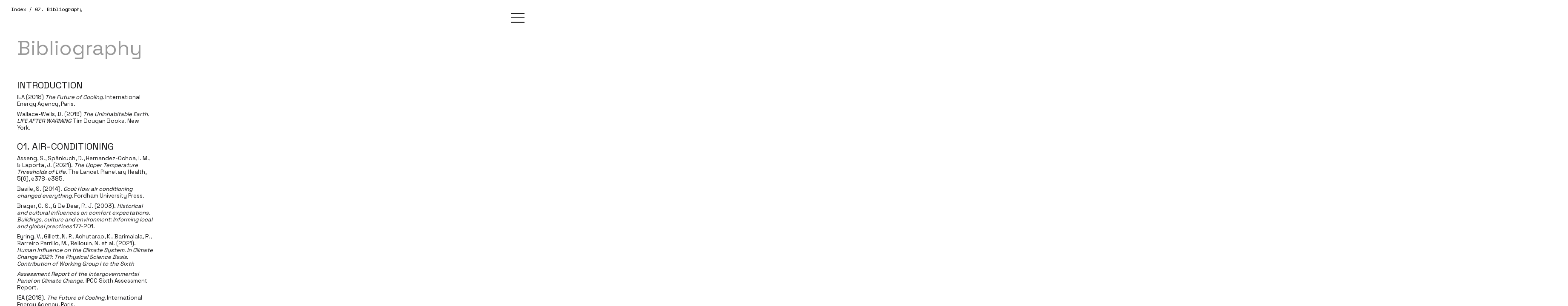

--- FILE ---
content_type: text/html; charset=UTF-8
request_url: https://www.thecoolingsolution.com/bibliography.php
body_size: 6376
content:
<!DOCTYPE html>
<html lang="en">
<head>
  <meta http-equiv="Content-Type" content="text/html; charset=UTF-8">
  <meta content="width=device-width, initial-scale=1" name="viewport">
  <title>The Cooling Solution - Bibliography</title>
  <meta content="The Cooling Solution is a scientific project that uses photography to investigate how people of different socioeconomic backgrounds around the world adapt to high temperatures and humidity. " name="description">
<meta content="The Cooling Solution - Bibliography" property="og:title">
<meta content="The Cooling Solution is a scientific project that uses photography to investigate how people of different socioeconomic backgrounds around the world adapt to high temperatures and humidity. " property="og:description">
<meta content="The Cooling Solution - Bibliography" property="twitter:title">
<meta content="The Cooling Solution is a scientific project that uses photography to investigate how people of different socioeconomic backgrounds around the world adapt to high temperatures and humidity. " property="twitter:description">
<meta property="og:type" content="website">
<meta content="summary_large_image" name="twitter:card">
  <link rel="preconnect" href="https://fonts.googleapis.com">
<link rel="preconnect" href="https://fonts.gstatic.com" crossorigin>
<link href="https://fonts.googleapis.com/css2?family=Space+Grotesk:wght@300;400;500;600;700&family=Space+Mono:wght@400;700&display=swap" rel="stylesheet">

<link href="/asset/css/normalize.css" rel="stylesheet" type="text/css">
<link href="/asset/css/style.css" rel="stylesheet" type="text/css">
<link href="/asset/css/locomotive-scroll.css" rel="stylesheet" type="text/css">
<link href="/asset/css/custom.css" rel="stylesheet" type="text/css">

<link rel="icon" type="image/png" sizes="32x32" href="/asset/favicon-32x32.png">
<link rel="icon" type="image/png" sizes="16x16" href="/asset/favicon-16x16.png">
<link rel="manifest" href="/asset/site.webmanifest">
<link rel="mask-icon" href="/asset/safari-pinned-tab.svg" color="#5bbad5">
<meta name="msapplication-TileColor" content="#da532c">
<meta name="theme-color" content="#ffffff">
</head>
<!-- Google tag (gtag.js) -->
<script async src="https://www.googletagmanager.com/gtag/js?id=G-43K84228ZV"></script>
<script>
  window.dataLayer = window.dataLayer || [];
  function gtag(){dataLayer.push(arguments);}
  gtag('js', new Date());

  gtag('config', 'G-43K84228ZV');
</script>
<body data-load="body">
  <div data-load="container" data-load-namespace="horizontal" class="viewport">

    <header class="header">
  <div class="header__inner">
    <a href="index.php" class="logo prevent">
      <div class="crumbs">
        <span>Index / 07. Bibliography</span>
      </div>
    </a>
    <a href="#" class="nav-trigger">
      <div class="html-embed-3 w-embed">
        <svg alt="navigation" viewBox="0 0 46 46" fill="none" xmlns="http://www.w3.org/2000/svg">
          <g>
            <line class="nav-trigger__top" x1="1.74846e-07" y1="8" x2="46" y2="8" stroke="currentColor" stroke-width="3"></line>
            <line class="nav-trigger__bottom" x1="1.74846e-07" y1="38" x2="46" y2="38" stroke="currentColor" stroke-width="3"></line>
            <line class="nav-trigger__mid n1" x1="1.74846e-07" y1="23" x2="46" y2="23" stroke="currentColor" stroke-width="3"></line>
            <line class="nav-trigger__mid n2" x1="1.74846e-07" y1="23" x2="46" y2="23" stroke="currentColor" stroke-width="3"></line>
          </g>
          </svg>
      </div>
      <div class="hide">Navigation</div>
    </a>
  </div>
</header>

    <main class="main h-scroll">

        <div class="h-scroll__inner">
          <div class="h-scroll__inview">
            <style>

            </style>

            <!--  type-default-boxed -->

            <section data-color="#fff" class="h-scroll__section w-auto">
              <div class="flex-layout type-book-intro type-references">
                <div class="f-pages w-auto">
                  <div class="f-page page-type-default">
                    <h2 class="page-title hhh">Bibliography</h2>
                    <div class="column">
                      <div class="paragraph h">
                        <h3>INTRODUCTION</h3>
                        <ul>
                          <li>IEA (2018) <em>The Future of Cooling.</em> International Energy Agency, Paris. </li>
                          <li>Wallace-Wells, D. (2019) <em>The Uninhabitable Earth. LIFE AFTER WARMING</em>  Tim Dougan Books. New York. </li>
                        </ul>
                      </div>
                      <div class="paragraph h">
                        <h3>01. AIR-CONDITIONING</h3>
                        <ul>
                          <li>Asseng, S., Spänkuch, D., Hernandez-Ochoa, I. M., & Laporta, J. (2021).  <em>The Upper Temperature Thresholds of Life.</em> The Lancet Planetary Health, 5(6), e378-e385. </li>
                          <li>Basile, S. (2014). <em> Cool: How air conditioning changed everything. </em> Fordham University Press. </li>
                          <li>Brager, G. S., & De Dear, R. J. (2003). <em>Historical and cultural influences on comfort expectations. Buildings, culture and environment: Informing local and global practices</em> 177-201. </li>
                          <li>Eyring, V., Gillett, N. P., Achutarao, K., Barimalala, R., Barreiro Parrillo, M., Bellouin, N. et al. (2021). <em>Human Influence on the Climate System. In Climate Change 2021: The Physical Science Basis. Contribution of Working Group I to the Sixth Assessment Report of the Intergovernmental Panel on Climate Change.</em> IPCC Sixth Assessment Report. </li>
                          <li>IEA (2018). <em>The Future of Cooling,</em> International Energy Agency, Paris. </li>
                          <li>IPCC (2022). <em>Summary for Policymakers. In: Climate Change 2022: Mitigation of Climate Change. Contribution of Working Group III to the Sixth Assessment Report of the Intergovernmental Panel on Climate Change [P.R. Shukla, J. Skea, R. Slade, A. Al Khourdajie, R. van Diemen, D. McCollum, M. Pathak, S. Some, P. Vyas, R. Fradera, M. Belkacemi, A. Hasija, G. Lisboa, S. Luz, J. Malley, (eds.)].</em> Cambridge University Press, Cambridge, UK and New York, NY, USA. </li>
                          <li>Khosla, R., Renaldi, R., Mazzone, A., Mcelroy, C. & Palafox-Alcantar, G. (2022). <em>Sustainable Cooling in a Warming World: Technologies, Cultures, and Circularity.</em> Circularity. Annu. Rev. Environ. Resour. 47, 449–478 (2022). </li>
                          <li>Mazzone, A., & Khosla, R. (2021). <em>Socially constructed or physiologically informed? Placing humans at the core of understanding cooling needs.</em> Energy Research & Social Science, 77,102088. </li>
                          <li>Mistry, M. N. (2020). <em>A high spatiotemporal resolution global gridded dataset of historical human discomfort indices.</em> Atmosphere, 11(8), 835. </li>
                          <li>NASA (2023). <em>NASA Says 2022 Fifth Warmest Year on Record, Warming Trend Continues.</em> https://www.nasa.gov/press-release/nasa-says-2022-fifth-warmest-year-on-record-warming-trend-continues </li>
                          <li>New, M., D. Reckien, D. Viner, C. Adler, S.-M. Cheong, C. Conde, A. Constable, E. Coughlan de Perez, A. Lammel, R. Mechler, B. Orlove, and W. Solecki. (2022). <em>Decision-Making Options for Managing Risk. In: Climate Change 2022: Impacts, Adaptation and Vulnerability. Contribution of Working Group II to the Sixth Assessment Report of the Intergovernmental Panel on Climate Change [H.-O. Pörtner, D.C. Roberts, M. Tignor, E.S. Poloczanska, K. Mintenbeck, A. Alegría, M. Craig, S. Langsdorf, S. Löschke, V. Möller, A.Okem, B. Rama (eds.)].</em> Cambridge University Press, Cambridge, UK and New York, NY, USA, pp. 2539–2654. </li>
                          <li>Pavanello, F., De Cian, E., Davide, M., Mistry, M., Cruz, T., Bezerra, P. et al. (2021). <em>Air-conditioning and the adaptation cooling deficit in emerging economies.</em> Nature communications, 12(1), 6460. </li>
                          <li>Pistore, L. and Wilmer P., (2022). <em>Roots and Mechanisms of Thermal Comfort Expectations: From Individuals’ Own Background to Adaptation and Change</em> Conference proceedings 5th International Conference on Building Energy and Environment (COBEE 2022). </li>
                          <li>Romanello, M., Di Napoli, C., Drummond, P., Green, C., Kennard, H., Lampard, P. et al. (2022). <em>The 2022 report of the Lancet Countdown on health and climate change: health at the mercy of fossil fuels.</em> The Lancet, 400(10363),1619-1654. </li>
                          <li>Somvanshi, Avikal (2019). <em>A Midsummer nightmare. Decoding the link between comfort, space cooling and energy consumption in a climate-stressed world.</em> Center for Science and Environment. </li>
                          <li>WHO. (2014). <em>Quantitative risk assessment of the effects of climate change on selected causes of death, 2030s and 2050s.</em> https://apps.who.int/iris/handle/10665/134014 </li>
                          <li>Zhang, F., & de Dear, R. (2019). <em>Impacts of demographic, contextual and interaction effects on thermal sensation—Evidence from a global database.</em> Building and Environment, 162, 106286. </li>
                          <li>Zhao, Q., Guo, Y., Ye, T., Gasparrini, A., Tong, S., Overcenco, A., ... & Li, S. (2021). <em>Global, regional, and national burden of mortality associated with non-optimal ambient temperatures from 2000 to 2019: a three-stage modeling study.</em> The Lancet Planetary Health, 5(7), e415-e425. </li>
                        </ul>
                      </div>

                      <div class="paragraph h">
                        <h3>02. REASONS</h3>
                        <ul>
                          <li>De Cian, E., Pavanello, F., Randazzo, T., Mistry, M. N., & Davide, M. (2019). <em>Households’ adaptation in a warming climate. Air conditioning and thermal insulation choices.</em> Environmental Science & Policy, 100, 136-157. </li>
                          <li>Falchetta, G., Pavanello, F., De Cian, E. (In preparation) <em>Global gridded projections of residential air cooling energy demand to 2050.</em> In preparation </li>
                          <li>Pavanello, F., De Cian, E., Davide, M.,Mistry, M., Cruz, T., Bezerra, P. et al. (2021). <em>Air-conditioning and the adaptation cooling deficit in emerging economies.</em> Nature communications, 12(1), 6460. </li>
                          <li>Randazzo, T., De Cian, E., & Mistry, M. N. (2020). <em>Air conditioning and electricity expenditure: The role of climate in temperate countries.</em> Economic Modelling, 90, 273-287. </li>
                        </ul>
                      </div>

                      <div class="paragraph h">
                        <h3>03. ENVIRONMENT</h3>
                        <ul>
                          <li>Colelli, F.P., Wing, I.S. & Cian, E.D. (2023). <em>Air-conditioning adoption and electricity demand highlight climate change mitigation–adaptation tradeoffs.</em> Sci Rep 13, 4413. </li>
                          <li>Colelli, F. P., Emmerling, J., Marangoni, G., Mistry, M. N., & De Cian, E. (2022). <em>Increased energy use for adaptation significantly impacts mitigation pathways.</em> Nature Communications, 13(1), 4964. </li>
                        </ul>
                      </div>

                      <div class="paragraph h">
                        <h3>04. SOCIETY</h3>
                        <ul>
                          <li>Bradshaw, J., & Hutton, S. (1983). <em>Social policy options and fuel poverty.</em> Journal of Economic Psychology, 3(3-4), 249-266. </li>
                          <li>Dasgupta, S., & Robinson, E. J. (2023). <em>The labour force in a changing climate: Research and policy needs.</em> PLOS Climate, 2(1), e0000131. </li>
                          <li>Dasgupta, S., van Maanen, N., Gosling, S. N., Piontek, F., Otto, C., & Schleussner, C. F. (2021). <em>Effects of climate change on combined labour productivity and supply: an empirical, multi-model study.</em> The Lancet Planetary Health, 5(7), e455-e465. </li>
                          <li>Falchetta, G., De Cian, E., Sue Wing, I., Carr, D. (in preparation) <em>In preparation. Aging in a warming world: global projections of cumulative and acute heat exposure of elderly individuals.</em> In preparation </li>
                          <li>Mazzone, A. Paula E., Ferreira, A., Khosla, R., de Cian E., Crimi, J., Squarci, G. (in preparation) <em>(forthcoming) ‘Understanding cooling deprivations from the margins. Intersectional perspectives from Rio de Janeiro’.</em> In preparation </li>
                          <li>Mazzone, A. (2023). <em>The big freeze. How neglecting thermal inequality hinders the achievement of low-carbon futures in Brazil. Edited Book on Smart Cities, Energy, and Sustainability: Governing Cities to a Low-Carbon Future'</em> published by WILEY-BLACKWELL. Editors: Komali Yenneti and Oleg Golubchikov New, M., D. Reckien, D. Viner, C. Adler, S.-M. Cheong, C. Conde, A. Constable, E. Coughlan de Perez, A. </li>
                          <li>Lammel, R. Mechler, B. Orlove, and W. Solecki. (2022). <em>Decision-Making Options for Managing Risk. In: Climate Change 2022: Impacts, Adaptation and Vulnerability. Contribution of Working Group II to the Sixth Assessment Report of the Intergovernmental Panel on Climate Change [H.-O. Pörtner, D.C. Roberts, M. Tignor, E.S. Poloczanska, K. Mintenbeck, A. Alegría, M. Craig, S. Langsdorf, S. Löschke, V. Möller, A. Okem, B. Rama (eds.)].</em> Cambridge University Press, Cambridge, UK and New York, NY, USA, pp. 2539–2654. </li>
                          <li>Pavanello, F., De Cian, E., Davide, M., Mistry, M., Cruz, T., Bezerra, P., & Lucena, A. F. (2021). <em>Air-conditioning and the adaptation cooling deficit in emerging economies.</em> Nature communications, 12(1), 6460. </li>
                          <li>van Daalen, K. R., Romanello, M., Rocklöv, J., Semenza, J. C., Tonne, C., Markandya, A., ... & Lowe, R. (2022). <em>The 2022 Europe report of the Lancet Countdown on health and climate change: towards a climate resilient future.</em> The Lancet Public Health, 7(11), e942-e965. </li>
                          <li>Yalew, S. G., van Vliet, M. T., Gernaat, D. E., Ludwig, F., Miara, A., Park, C. & Van Vuuren, D. P. (2020). <em>Impacts of climate change on energy systems in global and regional scenarios</em> Nature Energy, 5(10), 794-802. </li>
                          <li>Zhao, Q., Guo, Y., Ye, T., Gasparrini, A., Tong, S., Overcenco, A., ... & Li, S. (2021). <em>Global, regional, and national burden of mortality associated with non-optimal ambient temperatures from 2000 to 2019: a three-stage modelling study.</em> The Lancet Planetary Health, 5(7), e415-e425. </li>
                        </ul>
                      </div>

                      <div class="paragraph h">
                        <h3>05. ALTERNATIVES</h3>
                        <ul>
                          <li>Bezerra, P., da Silva, F., Cruz, T., Mistry, M., Vasquez-Arroyo, E., Magalar, L., & Schaeffer, R. (2021). <em>Impacts of a warmer world on space cooling demand in Brazilian households.</em> Energy and Buildings, 234, 110696. </li>
                          <li>Brager, G. S., & De Dear, R. J. (1998). <em>Thermal adaptation in the built environment: a literature review.</em> Energy and buildings, 27(1), 83-96. </li>
                          <li>Calder, B. (2021). <em>Architecture: from prehistory to climate emergency.</em> Penguin UK. </li>
                          <li>Campiotti, C. A., Giagnacovo, G., Latini, A., Mariani, S., Sperandei, M.,Pace, S., Campiotti, A., Di Bonito, R.,Marone, A., (2022). <em>Gli ecosistemi vegetali per la rigenerazione ecologica delle città.</em> Technical report ENEA 2022. </li>
                          <li>Campiotti, C.A., Gatti, L., Campiotti, A., Consorti, L., De Rossi,P., Bibbiani, C., Muleo, R., Latini, A. (2022). <em>Vertical Greenery as Natural Tool for Improving Energy Efficiency of Buildings.</em> Horticulturae 2022, 8, 526. </li>
                          <li>Colelli, F. P., Emmerling, J., Marangoni, G., Mistry, M. N., & De Cian, E. (2022). <em>Increased energy use for adaptation significantly impacts mitigation pathways.</em> Nature Communications,13(1), 4964. </li>
                          <li>IEA (2022), <em>World Energy Investment 2022</em> International Energy Agency . </li>
                          <li>IRENA (2022). <em>Renewable Power Generation Costs in 2021</em> International Renewable Energy Agency, Abu Dhab. </li>
                          <li>Latini, A., Papagni, I., Gatti, L., De Rossi, P. et al. (2022). <em>Echium vulgare and Echium plantagineum: A Comparative Study to Evaluate Their Inclusion in Mediterranean Urban Green Roofs.</em> Sustainability 2022, 14(15), 9581. </li>
                          <li>Shah, N., Wei, M., Letschert, V., & Phadke, A. (2015). <em>Benefits of leapfrogging to Superefficiency and low global warming potential refrigerants in air conditioning.</em> Lawrence Berkeley National Laboratory. </li>
                        </ul>
                      </div>

                      <div class="paragraph h">
                        <h3>CONCLUSIONS</h3>
                        <ul>
                          <li>IEA (2018) <em>The Future of Cooling.</em> International Energy Agency, Paris. </li>
                          <li>Wallace-Wells, D. (2019) <em>The Uninhabitable Earth. LIFE AFTER WARMING</em>  Tim Dougan Books. New York. </li>
                        </ul>
                      </div>

                    </div>
                  </div>
                </div>
              </div>
            </section>

          </div>
        </div>

        <div class="page-bg"></div>

    </main>

    <div class="site-bottom">
      <nav class="nav">
  <div class="container">
    <div class="nav__grid">
      <div class="nav__list">
        <div class="nav__item">
          <p class="nav__order">.</p><a href="/index.php" class="nav__link prevent">Index</a>
        </div>
        <div class="nav__item">
          <p class="nav__order">00</p><a href="/about.php" class="nav__link">About</a>
        </div>
        <div class="nav__item">
          <p class="nav__order">01</p><a href="/air-conditioning.php" class="nav__link">Air-conditioning</a>
        </div>
        <div class="nav__item">
          <p class="nav__order">02</p><a href="/reasons.php" class="nav__link">Reasons</a>
        </div>
        <div class="nav__item">
          <p class="nav__order">03</p><a href="/environment.php" class="nav__link">Environment</a>
        </div>
        <div class="nav__item">
          <p class="nav__order">04</p><a href="/society.php" class="nav__link">Society</a>
        </div>
        <div class="nav__item">
          <p class="nav__order">05</p><a href="/alternatives.php" class="nav__link">Alternatives</a>
        </div>
        <div class="nav__item">
          <p class="nav__order">06</p><a href="https://forms.gle/yC8gU9v2n6Afyubi8" class="nav__link">Quiz</a>
        </div>
        <div class="nav__item">
          <p class="nav__order">07</p><a href="/bibliography.php" class="nav__link">Bibliography</a>
        </div>
        <!--
        <div class="nav__item">
          <p class="nav__order">08</p><a href="/shop.php" class="nav__link">Shop</a>
        </div>
        -->
      </div>
    </div>
  </div>
</nav>
      <!--
<div class="cursor">
  <div class="w-embed">
    <svg xmlns="http://www.w3.org/2000/svg" width="100%" height="100%" viewBox="0 0 30 30">
      <path id="cursorCirc" fill="currentColor" d="M30,15A15,15,0,1,1,15,0,15,15,0,0,1,30,15Z"></path>
      <path id="cursorTri" fill="currentColor" d="M29.9985,15,0,30V0Z" style="visibility:hidden"></path>
    </svg>
  </div>
</div>
-->
<div class="cursor">
  <div class="w-embed">
    <svg xmlns="http://www.w3.org/2000/svg" width="100%" height="100%" viewBox="0 0 20 20">
      <polygon  fill="currentColor" points="0 5.6 3.75 5.6 3.75 9.55 5.3 9.55 5.3 5.6 9.05 5.6 9.05 3.95 5.3 3.95 5.3 0 3.75 0 3.75 3.95 0 3.95 0 5.6"/>
    </svg>
  </div>
</div>
    </div>

  </div>

  <script src="/asset/js/jquery-3.5.1.min.js"></script>
<!--[if lte IE 9]><script src="//cdnjs.cloudflare.com/ajax/libs/placeholders/3.0.2/placeholders.min.js"></script><![endif]-->
<script src="https://cdn.jsdelivr.net/npm/@barba/core"></script>
<!--<script src="https://cdn.jsdelivr.net/npm/@barba/css"></script>-->
<script src="/asset/js/gsap/gsap.min.js"></script>
<script src="/asset/js/gsap/DrawSVGPlugin.min.js"></script>
<script src="/asset/js/gsap/ScrollTrigger.min.js"></script>
<script src="/asset/js/locomotive-scroll.min.js"></script>
<script src="/asset/js/imagesloaded.pkgd.min.js"></script>
<script src="/asset/js/lazysizes.min.js" async=""></script>
<script src="/asset/js/custom.js"></script>
<!--[if lt IE 9]><script src="https://cdnjs.cloudflare.com/ajax/libs/html5shiv/3.7.3/html5shiv.min.js" type="text/javascript"></script><![endif]-->

  <div class="transition">
    <div class="transition__svg w-embed"></div>
  </div>

</body>

</html>


--- FILE ---
content_type: text/css
request_url: https://www.thecoolingsolution.com/asset/css/style.css
body_size: 915
content:
* {
  -webkit-box-sizing: border-box;
  -moz-box-sizing: border-box;
  box-sizing: border-box;
}
body {
  color: #131314;
  background-color: #fff;
  font-family: 'Space Grotesk', sans-serif;
  font-size: 1rem;
  line-height: 1.25;
  font-weight: 400;
  margin: 0;
  min-height: 100%;
  text-align: left;
  -webkit-transition: all 300ms ease;
  transition: all 300ms ease;
}

h1 {
  margin-top: 0px;
  margin-bottom: 0px;
  font-family: 'Space Mono', monospace;
  font-size: 7rem;
  line-height: 1;
  font-weight: 400;
}

h2 {
  margin-top: 0px;
  margin-bottom: 1rem;
  font-size: 32px;
  line-height: 1.2;
  font-weight: 400;
}

h3 {
  margin-top: 0px;
  margin-bottom: 2rem;
  font-size: 24px;
  line-height: 1.2;
  font-weight: 400;
}

p {
  margin-top:0;
  margin-bottom: 3rem;
  font-size: 2rem;
}

a {
  border-bottom: 2px solid #131314;
  color: #131314;
  text-decoration: none;
  cursor: none;
}

ul {
  margin-top: 0px;
  margin-bottom: 0px;
  padding-left: 0px;
  list-style-type: none;
}

li {
  margin-bottom: 1rem;
}

label {
  display: block;
  margin-bottom: 5px;
  font-size: 2rem;
  font-weight: 400;
}







.p {
  margin-bottom: 1em;
  -webkit-box-flex: 1;
  -webkit-flex: 1;
  -ms-flex: 1;
  flex: 1;
  line-height: 1.2;
}

.case__cover {
  position: relative;
  width: 100rem;
  height: 60rem;
}
.page-bg {
  position: fixed;
  left: 0px;
  top: 0px;
  right: 0px;
  bottom: 0px;
  z-index: -1;
  display: -webkit-box;
  display: -webkit-flex;
  display: -ms-flexbox;
  display: flex;
  overflow: hidden;
  width: 100vw;
  height: 100vh;
  -webkit-box-pack: center;
  -webkit-justify-content: center;
  -ms-flex-pack: center;
  justify-content: center;
  background-color: #fff;
  color: #131314;
  font-size: 30vw;
  line-height: 1.3em;
  text-align: center;
}

.xxxxl {
  font-size: 32rem;
  line-height: 1;
}







.case__coverimg {
  position: absolute;
  left: 0%;
  top: 0%;
  right: 0%;
  bottom: 0%;
  width: 100%;
  height: 100%;
  -o-object-fit: cover;
  object-fit: cover;
}

.case-page__cover {
  position: relative;
  width: 100%;
  height: 100%;
}


.transition {
  position: fixed;
  left: 0%;
  top: 0%;
  right: 0%;
  bottom: 0%;
  z-index: 2000;
  display: block;
  width: 100vw;
  height: 100vh;
  -webkit-box-align: center;
  -webkit-align-items: center;
  -ms-flex-align: center;
  align-items: center;
  background-color: #131314;
  opacity: 1;
}

.transition__svg {
  position: relative;
  display: -webkit-box;
  display: -webkit-flex;
  display: -ms-flexbox;
  display: flex;
  width: 100%;
  height: 100%;
  padding: 2rem;
  -webkit-box-pack: center;
  -webkit-justify-content: center;
  -ms-flex-pack: center;
  justify-content: center;
  -webkit-box-align: center;
  -webkit-align-items: center;
  -ms-flex-align: center;
  align-items: center;
}

@media screen and (max-width: 991px) {
  p {
    font-size: 2.5rem;
  }

  .header {
    padding-right: 4.7rem;
    padding-left: 4.7rem;
  }

  .h-scroll__inner {
    height: auto;
  }

  .h-scroll__section {
    left: 0px;
    display: block;
    width: 100vw;
    height: auto;
    padding-right: 4.7rem;
    padding-left: 4.7rem;
  }

  .h-scroll__inview {
    width: 100vw;
    height: auto;
  }

  .content-grid {
    padding-right: 0rem;
    padding-left: 0rem;
    grid-column-gap: 1rem;
    grid-row-gap: 1rem;
  }

  .html-embed-3 {
    width: 6.2rem;
    height: 6.2rem;
  }

  .nav__item {
    height: 17.1rem;
  }

  .nav__link {
    margin-left: 35px;
    font-size: 15rem;
    text-align: left;
  }

  .nav__link:hover {
    font-size: 16rem;
  }

  .nav__grid {
    padding-right: 4.7rem;
    padding-left: 4.7rem;
  }
  .case__link {
    width: 100%;
  }

  .nav__order {
    left: 0px;
    top: 2rem;
  }

  .transition {
    -webkit-box-align: center;
    -webkit-align-items: center;
    -ms-flex-align: center;
    align-items: center;
  }

  .case__overlay {
    position: absolute;
    left: 0%;
    top: 0%;
    right: 0%;
    bottom: 0%;
    display: block;
    background-color: rgba(0, 0, 0, 0.23);
  }
}

@media screen and (max-width: 767px) {

  .nav__item {
    height: 13rem;
  }

  .nav__link {
    margin-left: 0px;
    font-size: 10rem;
    text-align: center;
  }

  .nav__link:hover {
    font-size: 11rem;
  }



  .nav__order {
    display: block;
  }
}

@media screen and (max-width: 479px) {
  .header {
    padding-right: 2.5rem;
    padding-left: 2.5rem;
  }
  .content-grid {
    height: 100%;
    grid-column-gap: 1rem;
    grid-row-gap: 1rem;
  }
  .html-embed-2 {
    padding-right: 4.6rem;
    padding-left: 4.6rem;
  }
  .html-embed-3 {
    width: 5rem;
    height: 5rem;
  }
  .nav__item {
    height: 10rem;
  }
  .nav__link {
    font-size: 8rem;
  }
  .nav__link:hover {
    font-size: 8rem;
  }
  .nav__grid {
    padding-right: 2rem;
    padding-left: 2rem;
    grid-column-gap: 2rem;
  }
  .nav__order {
    top: 21px;
    font-size: 2rem;
  }

  .xxxl.story__heading {
    font-size: 7rem;
  }

  .transition__svg {
    height: 100%;
  }
}


--- FILE ---
content_type: text/css
request_url: https://www.thecoolingsolution.com/asset/css/custom.css
body_size: 10784
content:
:root {
  --main-bg-color: #fff;
  --main-txt-color: #131314;
  --caption-color: #999;
  --inverted-color: #fff;
  --charts-bg-color: #eeebe9;
  --charts-txt-color: #1a171b;
  --blue-bg-color: #cdd7dd;
  --blue-txt-color: #6d99a9;
  --pink-bg-color: #fcede7;
  --pink-txt-color: #ea816a;
  --pink-caption: #de2331;
  --black-bg-color: #191919;
  --black-txt-color: #fff;
  --future-color: #ed927b;
  --past-color: #de2331;
  --base1-gap: 5rem;
  --base2-gap: 10rem;
}

html {
  font-size: 10px;
  height: 100%;
}

html.has-scroll-smooth {
  overflow: hidden;
  position: fixed;
  left: 0;
  right: 0;
  top: 0;
  bottom: 0;
}

body,
p,
h1,
h2,
h3,
h4,
h5,
h6 {
  -webkit-font-smoothing: antialiased;
}

p {
  font-size: 1.5em;
}

.hide-h {}

.hide-v {
  display: none;
}

.column {
  column-width: 33rem;
  column-gap: var(--base1-gap);
}

h2.page-opening {
  font-size: 3rem;
  margin: 0 0 1em;
  flex: 0 auto;
}

h2.page-opening b,
h2.page-opening span {
  font-weight: bold;
  display: block;
}
h2.page-opening b,
.data-legenda b {
  font-weight: normal;
}
h2.page-opening-big {
  font-size: 6rem;
  margin: 15% 2.5% 15% 7.5%;
  line-height: 6rem;
  font-weight: 400;
  flex: 1;
  min-width: 60%;
}

h3.page-opening {
  font-size: 3.5rem;
  width: 40rem;
  position: absolute;
  top: 0;
  left: 0;
}

h3.quote {
  font-size: 3rem;
  width: 40rem;
  position: absolute;
  top: 0;
  left: 0;
}

p.paragraph {
  margin: 0 0 1.33em;
  flex: 0 auto;
}





.main {
  -webkit-transition: color 600ms ease, background-color 600ms ease;
  transition: color 600ms ease, background-color 600ms ease;
}

.main.h-scroll {
  width: 100%;
  height: 100%;
}

.h-scroll__inner {
  display: block;
  width: 100vw;
  height: 100vh;
}

.h-scroll__inview {
  display: flex;
  overflow: hidden;
  width: 3000rem;
  height: 100vh;
  flex-wrap: wrap;
  align-items: center;
  line-height: 1.25;
}

.h-scroll__section {
  background-color: #fff;
  display: inline-block;
  margin: 0;
  padding: 0;
  position: relative;
  height: 100vh;
  width: 100vw;
  vertical-align: middle;
  z-index: 2;
}

.page-bg {
  background-color: var(--main-bg-color);
  ;
  color: var(--main-txt-color);
  ;
}

.grid-layout {
  display: grid;
  grid-auto-columns: 1fr;
  width: 100%;
  height: 100%;
  max-width: 100vw;
  align-items: start;
  grid-column-gap: 3rem;
  grid-row-gap: 3rem;
  grid-template-columns: 1fr 1fr 1fr 1fr 1fr 1fr 1fr 1fr 1fr 1fr 1fr 1fr;
  grid-template-rows: 1fr 1fr 1fr;
}

.g-page {
  display: flex;
  flex-direction: column;
  margin: var(--base1-gap);
  height: calc(100vh - var(--base2-gap));
}

.g-page-l6 {
  grid-area: 1 / 1 / 4 / 7;
}

.g-page-r6 {
  grid-area: 1 / 7 / 3 / 13;
}

.g-chapter-heading {
  grid-area: 1 / 1 / 2 / 8;
}


.flex-layout {
  align-items: center;
  display: flex;
  margin: var(--base1-gap);
  width: calc(100vw - var(--base2-gap));
  height: calc(100vh - var(--base2-gap));
}

.flex-layout.full-view {
  margin: 0;
  width: 100%;
  height: 100%;
}

.flex-layout.full-width {
  margin: var(--base1-gap) 0;
  width: 100%;
}

.flex-layout.no-left {
  margin-left: 0;
  width: calc(100vw - var(--base1-gap));
}

.w-50 .flex-layout.no-left,
.w-50 .flex-layout.no-right {
  margin-left: 0;
  width: calc(50vw - var(--base1-gap));
}

.w-50 .flex-layout.full-width {
  width: 50vw;
}

.flex-layout.no-right {
  margin-right: 0;
  width: calc(100vw - var(--base1-gap)) !important;
}

.flex-layout.w-50 {
  width: calc(50vw - var(--base2-gap));
}


.w-auto,
.w-auto .flex-layout {
  width: auto;
}

.w-200,
.w-200 .flex-layout {
  width: 200vw;
}

.w-100,
.w-100 .flex-layout {
  width: 100vw;
}

.w-90,
.w-90 .flex-layout {
  width: 90vw;
}

.w-80,
.w-80 .flex-layout {
  width: 80vw;
}

.w-70,
.w-70 .flex-layout {
  width: 70vw;
}

.w-60,
.w-60 .flex-layout {
  width: 60vw;
}

.w-50,
.w-50 .flex-layout {
  width: 50vw;
}

.w-55,
.w-55 .flex-layout {
  width: 55vw;
}

.w-45,
.w-45 .flex-layout {
  width: 45vw;
}

.w-40,
.w-40 .flex-layout {
  width: 40vw;
}

.w-30,
.w-30 .flex-layout {
  width: 30vw;
}


.f-pages {
  display: flex;
  position: relative;
  margin: 0;
  padding: 0;
}

.f-page {
  margin: 0;
  padding: 0;
  width: 100%;
  height: calc(100vh - var(--base2-gap));
  display: flex;
}

.b-header,
.b-footer,
.b-photo,
.b-chart {
  display: flex;
  flex-direction: row;
  align-items: flex-start;
  width: 100%;
}

.b-header {
  margin-bottom: var(--base1-gap2);
}

.z-10 {
  z-index: 10
}



/* INTRO - TXT - LEFT */
.page-type-default {
  flex-direction: column;
  align-items: flex-start;
  justify-content: flex-start;
  margin: 0 var(--base1-gap) 0 0;
}

.page-type-default h2.page-opening {
  width: 66%
}

.type-page-text.w-30 .page-type-default h2.page-opening {
  width: 100%
}

.page-type-a {
  flex-direction: column;
  align-items: flex-start;
}

.page-type-d {
  flex-direction: column-reverse;
  align-items: flex-end;
}

.page-type-c {
  flex-direction: row;
  align-items: flex-start;
}

.page-type-b {
  flex-direction: row-reverse;
  align-items: flex-end;
}

.page-type-e {
  flex-direction: row-reverse;
  align-items: flex-end;
  height: 100vh;
  margin: 0;
}

.page-type-f {
  flex-direction: row;
  align-items: flex-end;
  height: 100vh;
  margin: 0;
}

.page-type-g {
  flex-direction: column;
  align-items: flex-end;
}

.page-type-pink {
  flex-direction: column;
  justify-content: flex-start;
  margin: var(--base1-gap);
  gap: var(--base1-gap);
}

.page-type-pies {
  flex-direction: row;
  flex-wrap: wrap;
  justify-content: center;
  align-items: flex-start;
  margin: var(--base1-gap);
  height: calc(100vh - var(--base2-gap));
}

.page-type-chart {
  flex-direction: row;
  flex-wrap: wrap;
  justify-content: center;
  align-items: flex-start;
  margin: var(--base1-gap);
  height: calc(100vh - var(--base2-gap));
}



.img-caption {
  padding: 3rem;
  width: 30rem;
}

.img-caption.top-right {
  padding-top: 0;
  padding-right: 0;
}

.img-caption.top-left {
  padding-top: 0;
  padding-left: 0;
}

.img-caption.bottom-left {
  padding-bottom: 0;
  padding-left: 0;
}

.img-caption.bottom-right {
  padding-bottom: 0;
  padding-right: 0;
}

.img-caption.left-bottom {
  padding-left: 0;
  padding-bottom: 0;
  position: absolute;
  left: -30rem;
}

.img-caption.right-bottom {
  padding-right: 0;
  padding-bottom: 0;
  position: absolute;
  right: -30rem;
}

.img-caption.right-top {
  padding-right: 0;
  padding-top: 0;
  position: absolute;
  right: -30rem;
}

.type-foto-full .img-caption {
  padding: 3rem;
  position: absolute;
}

.type-foto-full .img-caption.bottom-right {
  ;
  bottom: var(--base1-gap);
  right: var(--base1-gap);
}

.type-foto-full .img-caption.bottom-left {
  bottom: var(--base1-gap);
  left: var(--base1-gap);
}

.type-foto-full .img-caption.top-right {
  top: var(--base1-gap);
  right: var(--base1-gap);
}

.type-foto-full .img-caption.top-left {
  top: var(--base1-gap);
  left: var(--base1-gap);
}

.img-caption p.img-text {
  color: var(--caption-color);
  font-size: 1.33em;
  margin: 0;
}

.img-caption h4.img-data {
  color: var(--caption-color);
  font-family: "Space Mono";
  font-weight: 400;
  font-size: 3.5em;
  line-height: 1em;
  margin: 0;
}

.img-caption.inverted p.img-text,
.img-caption.inverted h4.img-data {
  color: var(--inverted-color);
}

.type-default-boxed .img-caption {
  position: inherit;
}


img.img-w {
  max-width: 95%;
  object-fit: contain;
  object-position: 0% 0%;
}

img.img-h {
  height: calc(100vh - var(--base2-gap));
  max-width: 80%;
  object-fit: contain;
  object-position: 50% 100%;
}

img.img-full-h {
  max-height: 100%;
  width: 50vw;
  object-fit: cover;
  object-position: 0% 100%;
}

img.img-full-hw {
  width: 100vw;
  height: 100vh;
  object-position: 50% 50%;
  object-fit: cover;
}

img.prlx-up {
  object-fit: cover;
  object-position: 0% 100%;
}

img.prlx-down {
  object-fit: cover;
  object-position: 0% 0%;
}


.w-90 .flex-layout.type-default-boxed {
  width: calc(90vw - var(--basic-2gap))
}

.flex-layout.type-default-boxed .w-40 {
  width: calc(40vw - var(--basic2-gap))
}

/*
.flex-layout.type-big-quote {
  width: calc(50vw - 10rem);
}*/
.flex-layout.type-big-quote f.page {
  display: block;
}



.type-schema {
  background: var(--charts-bg-color);
  color: var(--charts-txt-color);
}

.type-schema .page-type-x {
  flex-direction: column;
  align-items: flex-start;
  margin: var(--base1-gap) 0 var(--base1-gap) var(--base1-gap);
  height: calc(100vh - var(--base2-gap));
  gap: var(--base1-gap);
}

.type-schema .page-type-z {
  height: 100vh;
  flex-direction: row-reverse;
  align-items: center;
  justify-content: center;
  margin: 0;
}

.type-schema .page-type-chart {
  justify-content: flex-end;
  align-items: center;
}

.type-schema .page-type-table {
  flex-direction: column;
  gap: 5rem;
  justify-content: flex-start;
  margin: 5rem;
}

.type-schema.mega-map .page-type-table {
  justify-content: flex-start;
  gap: 12rem;
}

.type-schema.mega-map .b-map-viewer {
  display: flex;
  flex-direction: row;
  gap: var(--base1-gap);
}

.type-schema.mega-map img.world-legend {
  position: absolute;
  right: var(--base2-gap);
}

.type-schema img {
  max-height: 100%;
  height: 75vh;
}

.type-schema .w-80 img {
  max-height: 100%;
  height: 90%;
}

.type-schema .b-header {
  width: 18vw;
  position: absolute;
  flex-direction: column;
  gap: 2rem;
  left: var(--base1-gap);
  height: auto;
  top: var(--base1-gap);
}

.type-schema .page-type-table .b-header {
  position: inherit;
  max-height: 15vh;
  flex-direction: row;
  gap: 5rem;
  width: 90%;
  align-items: baseline;
}

.type-schema.mega-map .page-type-table .b-header {
  position: inherit;
  flex-direction: column;
  gap: 2rem;
  width: 50vw;
}

.type-schema .b-header h2.page-opening {
  width: 100%;
  margin: 0;
}

.type-schema .page-type-table .b-header h2.page-opening {
  width: 50%;
}

.type-schema .b-header p.paragraph {
  width: 90%;
}

.type-schema .page-type-table .b-header p.paragraph {
  width: 50%;
  margin: 0;
}

.type-schema .page-type-table img {
  width: 100%;
  max-height: 100%;
}

.type-schema.mega-map .page-type-table img {
  width: 45vw;
  height: auto;
}


.type-schema .page-type-table .big-table {
  width: 100%;
  max-height: 100%;
  font-size: 3.2em;
  display: flex;
  flex-wrap: wrap;
  font-weight: 300;
  row-gap: 0.25em;
  line-height: 1em;
}

.type-schema .big-table span {
  width: 50%;
  padding: 0.75em 1em;
  vertical-align: middle
}

.type-schema .big-table span.caption-td-low {
  padding: 0;
  color: #000;
  font-weight: bold;
  text-transform: uppercase;
  font-size: 12px;
  text-align: left
}

.type-schema .big-table span.caption-td-middle {
  padding: 0;
  color: #000;
  font-weight: bold;
  text-transform: uppercase;
  font-size: 12px;
  text-align: right
}

.type-schema .big-table span.td-low {
  background: #6695AA;
  color: #01586b;
}

.type-schema .big-table span.td-middle {
  background: #9DB5C4;
  color: #fff;
}

.flex-layout.type-page-text.w-30 {
  width: calc(30vw - var(--base1-gap))
}


.flex-layout.type-foto-boxed {
  width: calc(50vw - var(--base2-gap));
}

.flex-layout.type-foto-boxed .f-pages {
  width: 100%;
}

.type-foto-boxed .f-page {
  height: calc(100vh - var(--base2-gap))
}

.type-foto-boxed img.img-full-h {
  height: 100%;
  width: auto;
}

.type-foto-boxed .page-type-e .img-caption {
  bottom: 0;
}

.type-foto-boxed .page-type-e .img-caption.left-bottom {
  bottom: 0;
  left: -25rem;
  position: inherit;
}


.type-foto-scroll .img-caption,
.type-default-full .img-caption,
.type-default-scroll .img-caption {
  bottom: var(--base1-gap);
}

.type-default-boxed img.img-h {}



.type-composit-a .f-page {
  margin: 0;
}

.type-composit-a .page-type-default img.img-w {
  width: 100%;
  max-width: 100%;
}

.type-composit-a .page-type-d img.img-w {
  max-height: 50vh;
}

.type-composit-a .page-type-default .b-footer {
  align-items: flex-start;
}

.type-composit-a .page-type-default h3.quote {
  position: initial;
  margin: var(--base1-gap) 0 0;
  font-size: 2rem;
}

.type-composit-a .page-type-d h3.quote {
  left: var(--base1-gap);
}

.flex-layout.full-width.type-composit-b {
  width: calc(100vw - var(--base2-gap));
}

.flex-layout.type-composit-b {
  max-width: calc(100vw - var(--base2-gap));
  width: auto;
}

.flex-layout.type-composit-b.no-right,
.flex-layout.type-composit-b.no-left {
  max-width: calc(100vw - var(--base1-gap));
  width: auto;
}

.w-90 .flex-layout.type-composit-b {
  width: calc(100% - var(--base2-gap));
}

.w-90 .flex-layout.type-composit-b.full-width {
  width: 90vw;
}

.w-90 .flex-layout.type-composit-b.no-left {
  width: calc(100% - var(--base1-gap));
}

.flex-layout.type-composit-b img.img-w {
  width: 100%;
  height: auto;
  max-height: none;
  max-width: none;
}

.flex-layout.type-composit-b img.img-h {
  height: auto;
  max-width: 100%;
  width: 100%;
  max-height: 100%;
  object-fit: cover;
  flex: 1;
}

.flex-layout.type-composit-b .page-type-b {
  justify-content: flex-start;
}

.flex-layout.type-composit-b .img-caption.left-bottom {
  left: 0;
  position: relative;
}

/*
.type-composit-b img.img-w{
  max-height: 75%;
}
.type-composit-b img.img-h{
  width: auto;
  max-width: fit-content;
}
*/


.type-composit-one h3.quote {
  width: 35%;
  font-size: 2.5rem;
  left: 0;
  top: 15%;
}

.w-60 .type-composit-one {
  width: calc(60vw - var(--base2-gap));
}

.type-composit-one img.img-h {
  max-height: 70vh;
  height: 100%;
}



.page-type-e .img-caption {
  bottom: 5rem;
}

.page-type-e img.img-full-h {
  max-height: 100%;
  height: auto;
  max-width: 50vw;
  width: 50vw;
}

.type-default-scroll .page-type-e img.img-full-h,
.type-foto-scroll .page-type-e img.img-full-h {
  height: auto;
  width: 100%;
}

.page-type-cover {
  margin: 12rem 9rem;
  display: flex;
  height: calc(100vh - 24rem);
  flex-direction: column;
  justify-content: flex-start;
  align-items: flex-start;
}

h1.chapter-title {
  margin: 0;
  font-size: 10rem;
  color: var(--main-txt-color);
}

.g-chapter-cover {
  grid-area: 1 / 1 / 4 / 8;
}

.g-page-col-5 {
  grid-area: 1 / 8 / 2 /13;
}

.page-type-intro {
  margin: 5rem 5rem 5rem 2rem;
  flex-direction: column;
  align-items: flex-start;
  position: relative;
  display: flex;
}

.page-type-intro .p {
  flex: 0 auto;
  margin: 0 0 1em;
}

.page-title {
  color: var(--caption-color);
  font-size: 6rem;
  margin: 0 0 0.5em;
  flex: 0 auto;
}



.type-chapter-intro {
  background-image: url(../images/cover-bg.png);
  background-position: center;
  background-repeat: no-repeat;
  background-size: cover;
}

.type-chapter-intro .page-type-a {
  align-items: center;
  justify-content: center;
  align-content: center;
  flex-wrap: wrap;
}

.type-chapter-intro .page-type-a h3.quote {
  position: initial;
  width: 35vw;
  flex: 0;
  margin: 0;
  font-size: 3.5rem;
}

.type-chapter-intro .page-type-default {
  align-items: center;
  align-content: center;
  flex-wrap: wrap;
  justify-content: center;
}

.type-chapter-intro .page-type-default .column {
  flex: 0;
  font-size: 9px;
  width: 80%;
}


.story-blue {
  background: var(--blue-bg-color);
  color: var(--blue-txt-color);
}

.story-blue .page-title,
.story-blue .img-caption p.img-text,
.story-blue .img-caption h4.img-data {
  color: var(--blue-txt-color);
}

.page-type-blue {
  flex-direction: column;
  flex-wrap: nowrap;
  justify-content: flex-start;
  align-items: flex-start;
  margin: var(--base1-gap) var(--base2-gap) var(--base1-gap) 0;
  height: calc(100vh - var(--base2-gap));
}

.page-type-blue-a {
  flex-direction: column;
  align-items: flex-start;
  margin: 0;
  position: relative;
  top: -5rem;
}

.page-type-blue-b {
  flex-direction: column;
  align-items: flex-end;
  margin: 0;
  justify-content: flex-start;
  gap: 0;
  flex: 1;
}

.page-type-blue-c {
  flex-direction: row;
  align-items: flex-start;
  margin: 0;
  justify-content: flex-start;
}

.page-type-blue-d {
  flex-direction: column;
  align-items: flex-end;
  margin: 0 var(--base1-gap) 0 0;
  justify-content: flex-start;
  row-gap: 0;
  width: calc(50vw - var(--base1-gap));
}

.story-blue.b-gallery-slider {
  width: auto;
}

.story-blue.type-gallery .b-gallery {
  width: auto;
  display: flex;
  flex-direction: row;
  gap: 0;
  height: 100vh;
}

.story-blue .wrap-title,
.story-blue .wrap-quote,
.story-blue .wrap-paragraph {
  position: relative;
  background: var(--blue-bg-color)
}

.story-blue .wrap-title {
  z-index: 5
}

.story-blue .wrap-paragraph {
  z-index: 6
}

.story-blue .wrap-quote {
  z-index: 7
}

.story-blue .wrap-title,
.story-blue .wrap-quote {
  border: 1px solid;
  width: 100%;
  border-left: 0;
  border-right: 0;
}

.story-blue .page-title,
.story-blue .page-quote {
  font-family: 'Space Mono', monospace;
  margin: 0 var(--base1-gap);
  padding: 3vh 0;
  line-height: 1em;
}

.story-blue .paragraph {
  padding: 5vh 0;
  margin: 0px var(--base1-gap);
}

.story-blue .b-photo {
  gap: 0;
  align-items: flex-start;
  flex-direction: column;
}

.story-blue .page-type-blue-d .b-photo {
  position: absolute;
}

.story-blue .page-type-blue-b .b-photo {
  position: relative;
  left: -5rem;
}

.story-blue .b-photo.inverted {
  flex-direction: row-reverse;
  align-items: flex-end;
  gap: 0;
  flex: 0;
  justify-content: flex-start;
  bottom: 0;
  position: absolute;
}

.story-blue .page-type-blue-d .b-photo.inverted {
  flex-direction: column-reverse;
  height: calc(100vh - var(--base2-gap));
}

.story-blue .b-photo img.img-w {
  max-width: 67%;
  object-fit: contain;
  object-position: 0% 0%;
}

.story-blue .page-type-blue-a img.img-w {
  width: 90%;
  max-width: 90%;
}

.story-blue .page-type-blue-b .b-photo img.img-w {
  max-width: 100%;
  max-height: 55vh;
}

.story-blue .page-type-blue-b .b-photo.inverted img.img-w {
  max-height: 32vh;
}

.story-blue .page-type-blue-d .b-photo img.img-w {
  width: 100%;
  max-width: 70%;
}

.story-blue .page-type-blue-d img.img-h {
  max-height: 40vh;
}

.story-blue .page-type-blue-c img.img-h {
  height: 100vh;
  position: relative;
  top: -5rem;
}



.story-black {
  background: var(--black-bg-color) url(../images/pattern-story-black.jpg) -5px 0 repeat-y;
  background-size: contain;
  color: var(--black-txt-color);
}

.story-black .g-page {
  margin: 0 var(--base1-gap);
  height: 100vh;
}

.story-black .g-page-l6 {
  flex-direction: column;
}

.story-black .g-page-r6 {
  flex-direction: column-reverse;
  justify-content: flex-end;
}

.story-black .paragraph {
  max-width: 80%;
  padding: 3em;
  position: relative;
  z-index: 5;
}

.story-black .g-page-l6 .paragraph {
  border-right: 1px solid #fff;
  margin: 0;
}

.story-black .g-page-r6 .paragraph {
  flex: 1;
  border-left: 1px solid;
  margin: 0 0 0 5vw;
}

.story-black img {
  width: 40vw;
  height: 50vh;
  object-fit: cover;
  object-position: 50% 50%;
  margin: 0;
  position: relative;
  z-index: 10;
}

.story-black .img-caption {
  padding: 4em;
  max-width: 50%;
  width: auto;
}

.story-black .g-page-l6 .img-caption {
  border-right: 1px solid #fff;
  flex: 1;
}

.story-black .g-page-r6 .img-caption {
  border-left: 1px solid;
  border-right: 1px solid;
  flex: 0;
  margin: 0 0 0 5vw;
}

.story-black .img-caption h4.img-data {
  font-size: 2.5em;
  line-height: 1em;
  margin: 0;
}



.story-pink {
  background: var(--pink-bg-color);
  color: var(--pink-txt-color);
}

.story-pink .page-title,
.story-pink .quote,
.story-pink .img-caption .img-data,
.story-pink .img-caption .img-text {
  color: var(--pink-txt-color);
}

.story-pink .b-header {
  flex-direction: row-reverse;
  align-self: flex-end;
}

.story-pink .b-header .b-photo {
  align-items: flex-start;
  flex-direction: row;
}

.story-pink .b-header h2.page-opening {
  width: 25vw;
  position: relative;
  left: -5vw;
  top: -5vh;
}

.story-pink .paragraph {
  max-width: 70%;
  margin: 0;
}

.story-pink .b-header .b-photo img {
  width: 20vw;
  margin: 0 0 3vh;
}

.story-pink .img-caption {}

.story-pink .img-data {
  font-size: 3rem;
  line-height: 1.1em;

}


.story-pink.type-composit .g-page-l6 {
  gap: 5rem;
}

.story-pink.type-composit .g-page-l6 .b-header {
  flex-direction: column;
  align-items: flex-start;
  justify-content: flex-start;
  gap: 2.5rem;
}

.story-pink.type-composit .g-page-l6 .page-title {
  margin: 0;
}

.story-pink.type-composit .g-page-l6 .paragraph {
  width: 75%;
}

.story-pink.type-composit .g-page-l6 .b-photo {
  align-items: flex-start;
}

.story-pink.type-composit .g-page-l6 .b-photo img {
  width: 75%
}

.story-pink.type-composit .g-page-r6 {
  margin: var(--base1-gap) var(--base1-gap) var(--base1-gap) 0;
  flex-direction: row-reverse;
  gap: var(--base1-gap);
}

.story-pink.type-composit .g-page-r6 .b-header {
  flex-direction: column-reverse;
  align-items: flex-start;
  align-self: flex-start;
  gap: 15rem;
}

.story-pink.type-composit .g-page-r6 .quote {
  position: relative;
}

.story-pink.type-composit .g-page-r6 .paragraph {
  max-width: 95%;
}

.story-pink.type-composit .g-page-r6 .b-photo {
  flex-direction: column;
  align-items: flex-start;
  margin: 0;
}

.story-pink.type-composit .g-page-r6 .b-photo img {
  max-width: 100%;
}


.story-pink .b-gallery-slider {
  width: auto;
  /*calc(100vw - 5rem);*/
}

.story-pink.type-gallery .b-gallery {
  width: auto;
  display: flex;
  flex-direction: row;
  gap: var(--base1-gap);
  height: 50vh;
}

.story-pink.type-gallery .b-gallery img {
  width: 35vw;
  margin: 0;
  max-height: 50vh;
}

.story-pink.type-gallery .page-type-pink {
  justify-content: center;
  gap: var(--base2-gap);
}

.story-pink.type-gallery .pinned {
  position: relative;
  padding: 0 0 0 var(--base1-gap);
  left: -5rem;
}

.story-pink.type-gallery .pinned div {
  width: 60vw;
  display: flex;
  justify-content: flex-start;
  align-items: flex-start;
  flex-direction: row;
  gap: 10rem
}

.story-pink.type-gallery .pinned div h2.page-title {
  margin: 0;
}

.story-pink.type-gallery .pinned div p.paragraph {
  margin: 1em 0 0
}

.story-pink.type-gallery .pin-spacer {
  height: 50vh;
}

.story-pink.type-gallery h2.page-title {
  width: 60vw;
  font-size: 4em;
}

.story-pink.type-gallery p.paragraph {
  width: 50vw;
  margin: 1em 0 0;
}



.story-pink.type-a .b-photo {
  gap: var(--base1-gap);
  align-items: flex-start;
  flex-direction: row-reverse;
}

.story-pink.type-a .page-type-pink.inverted .b-photo {
  flex-direction: column;
  gap: var(--base1-gap);
  align-items: flex-start;
}

.story-pink.type-a .b-photo img {
  height: 65vh
}

.story-pink.type-a .page-type-pink.inverted .b-photo img {
  height: auto;
  width: 70%;
  max-width: fit-content;
}

.story-pink.type-a .page-type-pink.inverted .b-photo .paragraph {
  width: 80%;
}

.story-pink.type-a img {
  margin: 0;
}

.story-pink.type-a img.img-full-h {
  width: 50vw;
}

.story-pink.type-a .img-caption {
  padding: 0;
  width: 100%;
  text-align: center;
  margin: 0;
}

.story-pink.type-a .img-caption .img-data {
  font-size: 12rem;
  margin: 0;
  color: var(--past-color);
  text-align: right;
}

.story-pink.type-a .inverted .img-caption .img-data {
  text-align: left;
}



/* STORY CHART  */
.type-charts {
  background: var(--charts-bg-color);
  color: var(--charts-txt-color);
}

.type-charts .b-header {
  width: 100%;
  height: 15vh;
  align-items: baseline;
  flex-direction: row;
}

.type-charts h2.page-opening {
  width: 35%;
  margin: 0 10% 0 0;
}

.type-charts p.paragraph {
  width: 45%;
  margin: 0 10% 0 0;
}

.type-charts .page-type-chart .b-header {
  width: 60%;
  position: absolute;
  flex-direction: column;
  left: var(--base1-gap);
  height: auto;
}

.type-charts .page-type-chart.inverted .b-header {
  right: var(--base1-gap);
  text-align: right;
  left: auto;
  flex-direction: row-reverse;
}

.type-charts.type-mirror .page-type-chart.inverted .b-header {
  right: var(--base1-gap);
  text-align: right;
  left: auto;
  flex-direction: column;
  display: flex;
  align-items: flex-end;
}

.type-charts .page-type-chart h2.page-opening {
  width: 75%;
  margin: 0;
}

.type-charts .page-type-chart h2.page-opening span {
  display: block;
  font-weight: 800;
  margin: 0.25em 0 0;
}

.type-charts .page-type-chart p.paragraph {
  width: 75%;
  margin: 2em 0;
}

.pie-wrap {
  display: flex;
  flex-wrap: wrap;
  width: 33%;
  align-items: center;
  margin: 0;
}

.pie-wrap h5.pie-title {
  text-transform: uppercase;
  font-weight: 400;
  font-size: 3.5rem;
  width: 100%;
  margin: 0 0 1em;
}

.data-label {
  width: 100%;
  font-size: 3rem;
  font-family: "Space Mono";
  font-weight: 400;
}

.pie-wrap .data-label {
  width: 5vw;
}

.b-chart .pie-wrap .data-label {
  width: 5vw;
}

.type-a .pie-wrap .data-label {
  font-size: 3rem;
  width: 4vw;
}

.chart-wrap .data-label {
  font-size: 2.25rem;
  margin: 0 0 0.75em;
}

.data-label li {
  margin: 0;
  padding: 0 0.15em 0 0;
  text-align: right;
}

.pie-wrap .data-label li {
  text-align: right;
}

.chart-wrap .data-label li {
  line-height: 1.25em;
}

.data-label li.future-data {
  color: var(--future-color);
}

.data-label li.past-data {
  color: var(--past-color);
}

.data-label li.past-data span,
.data-label li.future-data span {
  letter-spacing: -0.15em;
}

.data-legenda {}

.data-legenda li {
  display: flex;
  gap: 1rem;
  align-content: baseline;
  flex-wrap: wrap;
  flex-direction: row;
  width: 20rem;
}

.data-legenda li.unit {
  flex-direction: column;
  align-items: flex-start;
  align-content: flex-start;
  gap: 0.25rem;
  font-size: 1.25em;
  margin: 2rem 0 0;
}

.data-legenda li.unit b {
  font-size: 1.5rem;
  text-transform: uppercase;
  display: block;
}

.data-legenda .circle {
  display: block;
  border-radius: 50%;
  width: 2rem;
  height: 2rem;
}

.data-legenda .square {
  display: block;
  width: 3rem;
  height: 1rem;
  margin: 0.5rem 0 0;
}

.data-legenda b {
  line-height: 2rem;
  font-size: 2rem;
}

.data-legenda .past {
  color: var(--past-color);
}

.data-legenda .past .circle {
  background: var(--past-color);
}

.data-legenda .past .square {
  background: var(--past-color);
}

.data-legenda .future {
  color: var(--future-color);
}

.data-legenda .future .circle {
  background: var(--future-color);
}

.data-legenda .future .square {
  background: var(--future-color);
}

svg.pie {
  width: 16vw;
  height: 19vh;
}

svg.pie circle {
  fill: none;
  stroke-width: 480px;
}

.type-charts.small-pies .b-chart {
  align-items: flex-end;
  gap: var(--base1-gap);
}

.type-charts.small-pies .type-a {
  align-items: center;
  gap: 2%;
  flex: 1;
}

.small-pies .page-type-pies {
  gap: var(--base1-gap);
}

.small-pies.base-3 .page-type-pies {
  gap: 1rem;
  justify-content: flex-start;
}

.small-pies .pie-wrap {
  width: 20vw;
}

.small-pies .b-chart .pie-wrap {
  width: 18vw;
}

.small-pies .type-a .pie-wrap {
  width: 18%;
}

.small-pies .pie-wrap h5.pie-title {
  font-size: 2.5rem;
  margin: 0 0 0.5em;
}

h5.pie-row-title {
  text-transform: uppercase;
  font-weight: 400;
  font-size: 2.5rem;
  width: auto;
  padding: 0;
}

h5.pie-row-title b {
  display: block;
  font-weight: bold;
}

.small-pies svg.pie {
  width: 14vw;
  height: 14vh;
}

.small-pies .b-chart svg.pie {
  width: 12vw;
  height: 12vh;
}

.small-pies .type-a svg.pie {
  width: 12vw;
  height: 12vh;
}

.charts-wrap {
  width: 100%;
  height: 100%;
  display: flex;
  flex-direction: column;
  align-items: flex-start;
}

.charts-wrap.charts-type-a {
  align-items: flex-end;
  justify-content: flex-end;
}

.charts-wrap.charts-type-b {
  align-items: flex-end;
  justify-content: flex-start;
}

.inverted .charts-wrap.charts-type-a {
  align-items: flex-start;
}

.inverted .charts-wrap.charts-type-b {
  align-items: flex-start;
}

.charts {
  height: 100%;
  position: relative;
  display: flex;
  flex-direction: row-reverse;
  align-items: flex-end;
  column-gap: 5px;
  flex-grow: 0;
}

.charts-type-a .charts,
.charts-type-b .charts {
  height: 95%;
}

.inverted .charts-type-a .charts,
.inverted .charts-type-b .charts {
  flex-direction: row;
}

.charts.inverted-axis {
  height: 6%;
}

.chart-wrap {
  height: 100%;
  display: flex;
  align-items: flex-end;
}

.charts-type-b .chart-wrap {
  flex-direction: column-reverse;
}

.charts.inverted-axis .chart-wrap {
  align-items: flex-start;
  position: relative;
  top: 1rem;
}

.chart-bar {
  position: relative;
  height: 100%;
  width: 5vw;
}

.chart-bar-label {
  margin: 0;
  text-align: left;
  text-transform: uppercase;
  font-size: 1.2em;
  position: absolute;
  top: -3rem;
  left: 0;
  color: var(--main-txt-color);
}

.chart-bar-label.cbl2 {
  top: -4.25rem;
}

.charts.inverted-axis .chart-bar-label {
  top: 3rem;
  position: absolute;
  width: 10rem;
}

.chart-bar-percentage {
  font-size: 22px;
}

.chart-x-axis {
  display: flex;
  column-gap: 5px;
  flex-direction: row-reverse;
  align-items: flex-end;
}

.inverted .chart-x-axis {
  flex-direction: row;
}

.chart-x-axis .step {
  border-top: 1px solid #000;
  text-transform: uppercase;
  font-size: 1.2em;
  padding: 1rem 0 0;
  margin: 3rem 0 0;
  border-top: 1px solid #000;
}

.chart-x-axis .step.span-1 {
  width: 5vw;
}

.chart-x-axis .step.span-2 {
  width: calc(10vw + 5px);
}

.chart-x-axis .step.span-3 {
  width: calc(15vw + 10px);
}

.inverted .chart-x-axis .step {
  text-align: right;
}


/* STORY CHART - TYPE MAP */
.type-charts.type-map .page-type-chart {
  flex-direction: row;
  flex-wrap: wrap;
  justify-content: flex-start;
  align-items: center;
  margin: var(--base1-gap);
  height: calc(100vh - var(--base2-gap));
}

.type-charts.type-map .page-type-chart .b-header {
  width: 50%;
  position: absolute;
  flex-direction: column;
  left: var(--base1-gap);
  height: auto;
  top: var(--base1-gap);
}

.type-charts.type-map .page-type-chart p.paragraph {
  margin: 1em 0 0;
}

.type-map .map-wrap {
  display: block;
  width: 100%;
  text-align: center;
}

.type-map .map-wrap img.map {
  max-height: 65vh;
  max-width: 35vw;
  margin: 0 auto;
}

.type-map .map-wrap img.legend {
  margin: 0 auto;
  height: 8vh;
  position: absolute;
  right: var(--base1-gap);
  bottom: var(--base1-gap);
}

svg.svg-map {
  width: 60%
}

.l-footer {
  width: 60%;
  position: absolute;
  bottom: 30px;
}

#map-brazil {
  height: auto;
}

#map-india {
  height: auto;
}

#map-indonesia {
  height: auto;
}

svg .country-map {
  fill: #fadacf
}

circle.city-point {
  stroke: #f4f2f0;
  stroke-width: 0.1rem
}

circle.lvl-1 {
  fill: #e02a2d
}

circle.lvl-2 {
  fill: #e23a36
}

circle.lvl-3 {
  fill: #e3423b
}

circle.lvl-4 {
  fill: #e76050
}

circle.lvl-5 {
  fill: #e86554
}

circle.lvl-6 {
  fill: #e96e5c
}

circle.lvl-7 {
  fill: #ea7764
}

circle.lvl-8 {
  fill: #eb7c68
}

circle.lvl-9 {
  fill: #eb7e6a
}

circle.lvl-10 {
  fill: #ec806c
}

circle.lvl-11 {
  fill: #ec8470
}

circle.lvl-12 {
  fill: #ed8772
}

circle.lvl-13 {
  fill: #ee8d78
}

circle.lvl-14 {
  fill: #ef917d
}

circle.lvl-15 {
  fill: #ef947f
}




#S01-01_g-heading {
  -ms-grid-column: 1;
  grid-column-start: 1;
  -ms-grid-column-span: 9;
  grid-column-end: 10;
  -ms-grid-row: 1;
  grid-row-start: 1;
  -ms-grid-row-span: 2;
  grid-row-end: 3;
}




































































































/* ABOUT & CO. */

.type-book-intro {
  min-width: 150vw;
  font-size: 1.1rem;
}

.type-book-intro.type-shop {
  max-width: 100vw !important;
}

.type-book-intro .page-type-default {
  justify-content: center
}

.type-book-intro .f-pages {
  max-width: 100% !important
}

.type-book-intro .columns {
  display: flex;
  gap: 5rem
}

.type-book-intro h1.page-title {
  font-size: 4.5em;
  line-height: 0.9em;
  color: var(--main-txt-color)
}

.type-book-intro .paragraph {
  width: 35vw
}

.type-book-intro .paragraph h2 {
  text-transform: uppercase;
}

.type-book-intro .paragraph h3 {
  margin: 0 0 0.25em;
  font-size: 2.5em;
}

.type-book-intro.type-references .paragraph h3 {
  margin: 1em 0 0.25em;
  font-size: 2.5em;
}

.type-book-intro .paragraph h3+p {
  margin-top: 0.25em
}

.type-book-intro .paragraph h4 {
  margin: 0 0 0.25em;
  font-size: 1.75em;
  font-weight: 400;
}

.type-book-intro .quote {
  break-after: column;
  break-inside: avoid;
  font-size: 1.6em;
}

.type-book-intro .column {
  column-count: 14;
  column-width: auto;
  column-gap: 5rem;
  flex: 0;
}

.type-book-intro .column .paragraph {
  width: 25vw;
}

.type-book-intro .column .paragraph.break {
  break-before: column;
}

.type-book-intro .column .paragraph.break-after {
  break-after: column;
}

.type-book-intro.type-shop .column {
  column-count: 2;
  column-width: auto;
  column-gap: 5rem;
  flex: 0;
}

.type-book-intro.type-references .column {
  column-count: 10;
  column-width: auto;
  column-gap: 5rem;
  flex: 0;
}

.type-book-intro.type-references h3 {}

.type-book-intro.type-references h3+ul {
  margin: 1rem 0 2rem;
}

.type-book-intro.type-references ul {
  font-size: 1.5em;
}

.type-book-intro.type-references li {}




























.header {
  position: fixed;
  left: 0%;
  top: 0%;
  right: 0%;
  bottom: auto;
  z-index: 900;
  padding-right: 6rem;
  padding-left: 6rem;
  mix-blend-mode: difference;
}

.header__inner {
  display: flex;
  padding-top: 3.2rem;
  padding-bottom: 3.2rem;
  justify-content: space-between;
  align-items: center;
}

.logo {
  border: 1px none #000;
  color: #fff;
  max-width: 100%;
  display: inline-block;
}

.logo .crumbs {
  position: absolute;
  top: 2vh;
  width: 40rem;
  left: 2vw;
}

.logo .crumbs span {
  font-size: 1.5em;
  font-weight: 400;
  font-family: 'Space Mono';
}

.hide {
  display: none;
}

.container {
  width: 100%;
}

.html-embed-3 {
  width: 4rem;
  height: 4rem;
}



.nav {
  position: fixed;
  left: 0%;
  top: 0%;
  right: 0%;
  bottom: 0%;
  z-index: 600;
  display: none;
  align-items: center;
  background-color: var(--main-txt-color);
  color: var(--main-bg-color);
  opacity: 1;
}

.nav-trigger {
  border: 1px none #000;
  color: #fff;
  max-width: 100%;
  display: inline-block;
}

.nav__grid {
  width: 100%;
  display: flex;
  padding: 0 20rem;
}

.nav__list {
  display: flex;
  width: 100%;
  padding-left: 0px;
  justify-content: center;
  flex-wrap: wrap;
  align-items: center;
  flex-direction: column;
  gap: 2rem;
}

.nav__item {
  position: relative;
  width: 100%;
  justify-content: flex-start;
  align-items: center;
  transform: translate(0px, 0px);
  text-align: left;
  list-style-type: none;
}

.nav__link {
  display: block;
  margin-left: -10px;
  border-bottom-style: none;
  transition: font-size 300ms cubic-bezier(.404, -.016, .123, 1.557);
  font-family: 'Space Grotesk', sans-serif;
  color: var(--main-bg-color);
  font-size: 6rem;
  line-height: 0.8;
  letter-spacing: -0.02em;
  text-decoration: none;
}

.nav__link:hover {
  font-size: 9rem;
}

.nav__order {
  position: absolute;
  left: -51px;
  top: 0;
  width: 4rem;
  margin-bottom: 0rem;
}

.nav-open--full {
  height: 100%;
  width: 100%;
  overflow: hidden;
}

.nav-trigger line {
  stroke-width: 3;
  stroke-linecap: round;
  transition: all 250ms ease-in-out;
  transform: rotate(0deg);
  transform-origin: 50% 50%;
  will-change: transform, opacity;
}

.nav-trigger:hover .nav-trigger__top,
.nav-trigger:hover .nav-trigger__bottom {
  opacity: 0;
}

.nav-trigger:hover line.n2 {
  transform: rotate(180deg);
}

.nav-trigger:hover line.n1 {
  transform: rotate(-90deg);
}






.cursor {
  position: fixed;
  left: -10px;
  top: -10px;
  z-index: 9998;
  width: 30px;
  height: 30px;
  opacity: 0;
  color: #fff;
  cursor: none;
  mix-blend-mode: difference;
}

.cursor,
.cursor-follow {
  pointer-events: none;
  user-select: none;
}

.hand {
  font-feature-settings: 'ss01';
}

.cursor::after {
  content: var(--content, "");
  position: absolute;
  top: 2rem;
  left: 2rem;
  font-size: 3rem;
  display: block;
  white-space: nowrap;
  opacity: 0;
  transition: opacity 500ms ease-out 0s, transform 300ms ease-out 0s;
  transform: translate3d(0px, 1rem, 0px);
  will-change: transform, opacity;
}

[data-hover="case-item"] .cursor::after {
  --content: var(--custom-content);
  opacity: 1;
  transform: none;
}









@media screen and (max-height: 1920px) {
  html {
    font-size: 13px;
  }
}

@media screen and (max-height: 1440px) {
  html {
    font-size: 12px;
  }
}

@media screen and (max-height: 1150px) {
  html {
    font-size: 11px;
  }
}

@media screen and (max-height: 1024px) {
  html {
    font-size: 9px;
  }
}

@media screen and (max-height: 900px) {
  html {
    font-size: 8px;
  }
}

@media screen and (max-height: 750px) {
  html {
    font-size: 8px;
  }
}

@media screen and (max-height: 640px) {
  html {
    font-size: 6px;
  }
}

@media screen and (max-height: 500px) {
  html {
    font-size: 5px;
  }
}













@media screen and (max-width: 991px) {

  :root {
    --base1-gap: 3rem;
    --base2-gap: 6rem;
  }

  .hide-h {
    display: initial;
  }

  .hide-v {
    display: none;
  }

  .mt-0 {
    margin-top: 0 !important;
  }

  .mb {
    margin-bottom: var(--base1-gap) !important
  }

  .mt {
    margin-bottom: var(--base1-gap) !important
  }

  .h-scroll__inview {
    width: 100vw;
    height: auto;
  }

  .h-scroll__section {
    display: block !important;
    width: 100vw !important;
    height: auto !important;
  }

  .grid-layout {
    height: 100vh;
  }

  .flex-layout {
    display: flex;
    width: calc(100vw - var(--base2-gap)) !important;
    margin: var(--base1-gap) var(--base1-gap) 0 var(--base1-gap) !important;
    align-items: flex-start !important;
    gap: var(--base1-gap);
    height: auto !important;
  }

  .flex-layout.full-view {
    width: 100vw !important;
    margin: 0 !important;
  }

  .f-pages {
    max-width: 50vw !important;
    padding-bottom: 20em !important;
    padding-top: 2em !;
  }

  .h-scroll__section .flex-layout .f-pages {
    padding-bottom: 2em !important;
    padding-top: 2em !important;
  }

  .full-view .f-pages,
  .type-composit-one .f-pages {
    max-width: 100vw !important;
    width: 100%;
  }

  .flex-layout.type-big-quote {
    margin: 10rem !important;
  }


  .flex-layout.full-view.type-schema {
    flex-direction: column;
  }

  .full-view.type-schema .f-pages {
    width: 100vw;
    max-width: calc(100vw - var(--base2-gap) * 2) !important;
    margin: var(--base2-gap);
    height: auto;
  }

  .full-view.type-schema .f-pages:nth-child(1) {
    margin-bottom: 0
  }

  .full-view.type-schema .b-header,
  .full-view.type-schema.mega-map .b-header {
    position: initial;
    width: auto;
  }

  .full-view.type-schema .b-header h2.page-opening,
  .full-view.type-schema.mega-map .b-header h2.page-opening {
    width: 50%;
  }

  .full-view.type-schema.mega-map .b-map-viewer {
    display: block
  }

  .full-view.type-schema.mega-map img {
    margin: 3rem auto 0 !important;
    width: 90%;
  }

  .type-schema .w-80 img {
    max-height: 70%;
    margin: 5em 0;
  }


  .flex-layout.full-view.story-blue {
    padding-top: var(--base1-gap);
  }

  .full-view.story-blue .f-pages.w-40 {
    width: 55vw;
    max-width: calc(55vw - var(--base1-gap)) !important;
  }

  .full-view.story-blue .f-pages.w-50 {
    width: 45vw;
    max-width: calc(45vw - var(--base1-gap)) !important;
  }




  .flex-layout.full-view.story-pink.type-a {
    display: block;
  }




  .flex-layout.type-foto-boxed {
    margin: var(--base1-gap) !important;
  }

  .flex-layout.type-foto-boxed .f-pages {
    max-width: 100% !important;
  }


  .flex-layout.type-composit-a {
    flex-direction: column;
    height: auto;
    gap: 0;
  }



  .type-page-text .f-pages.w-30 {
    max-width: 100vw !important;
    width: 100%;
    margin-bottom: 3rem;
  }





  .full-view.type-charts .f-pages {
    width: 100vw;
    max-width: calc(100vw - var(--base2-gap)) !important;
    margin: var(--base2-gap);
    height: auto;
  }

  .full-view.type-charts.type-mirror .f-pages:nth-child(1) {
    margin-right: 1.5rem;
  }

  .full-view.type-charts.type-mirror .f-pages:nth-child(2) {
    margin-left: 1.5rem;
  }

  .type-charts .page-type-pies {
    row-gap: var(--base1-gap);
  }

  .type-charts.small-pies .type-a,
  .type-charts.small-pies.base-3 .page-type-pies {
    justify-content: flex-start;
    gap: var(--base1-gap);
  }

  .type-charts.small-pies .b-chart {
    align-items: flex-end;
    gap: 1rem;
  }

  .type-charts.small-pies .b-chart h5.pie-row-title {
    padding: 0;
    font-size: 2rem;
  }

  .type-charts .pie-wrap {
    column-gap: 3rem;
    justify-content: flex-start;
  }

  .type-charts.small-pies.base-3 .pie-wrap,
  .type-charts.small-pies .pie-wrap {
    width: 20vw;
    justify-content: flex-start;
    column-gap: 1rem;
  }

  .type-charts svg.pie {
    width: 18vw;
    height: 13vh;
  }

  .type-charts.small-pies.base-3 svg.pie,
  .type-charts.small-pies svg.pie {
    width: 11vw;
    height: 9vh;
  }

  .type-charts .pie-wrap .data-label {
    font-size: 3.5rem;
    width: 8vw;
  }

  .type-charts.small-pies .pie-wrap .data-label {
    font-size: 2.5rem;
    width: 6vw;
  }

  .type-charts .pie-wrap h5.pie-title {
    margin: 0 0 0.5em 0.5em;
  }

  .flex-layout.type-charts h2.page-opening {
    font-size: 3rem;
    width: auto;
  }


  .full-view.type-foto-scroll .f-pages {
    width: auto;
  }

  .type-composit-a .f-pages {
    width: 100vw;
    max-width: calc(100vw - var(--base2-gap)) !important;
  }

  .f-page {
    height: 100% !important;
    margin: 0 0 0 0 !important;
  }

  .full-view.type-foto-scroll .f-page {
    align-items: center;
  }

  .f-page.page-type-d {
    flex-direction: column;
    align-items: flex-start;
  }

  .type-composit-one .f-page.page-type-d {
    flex-direction: row-reverse;
    width: 100%;
  }

  .type-composit-a .f-page.page-type-d {
    flex-direction: column-reverse;
    align-items: flex-end;
  }

  .type-default-boxed .page-type-b,
  .type-default-full .page-type-e,
  .type-default-scroll .page-type-e {
    flex-direction: column;
    justify-content: flex-start;
    align-items: flex-start;
  }



  .flex-layout.full-view.story-pink.type-a .page-type-pink {
    gap: 0;
    flex-direction: row-reverse;
  }

  .story-pink.type-a .img-caption {
    position: absolute;
    width: 50vw;
  }

  .story-pink.type-a .img-caption .img-data {
    line-height: 1em;
    text-align: right;
  }

  .story-pink.type-a .inverted .img-caption .img-data {
    text-align: left;
  }

  .story-pink.type-a .b-photo,
  .story-pink.type-a .page-type-pink.inverted .b-photo {
    flex-direction: row;
    margin: 3rem;
    align-items: flex-end;
    width: calc(100vw - 6rem);
  }

  .story-pink.type-a .page-type-pink.inverted .b-photo {
    flex-direction: column-reverse;
    align-items: flex-end;
  }

  .story-pink.type-a .page-type-pink.inverted .b-photo img {
    width: 100%
  }

  .story-pink.type-a .page-type-pink.inverted .b-photo p.paragraph {
    width: 55vw;
  }

  .story-pink.type-a .page-type-pink.inverted .img-caption {
    left: 0;
  }

  .story-pink .paragraph {
    font-size: 1.75em;
  }

  .full-view.type-schema .page-type-x {
    height: auto;
  }

  .full-view.story-blue .page-type-blue-d,
  .full-view.story-blue .page-type-blue-b,
  .full-view.story-blue .page-type-blue-a,
  .full-view.story-blue .page-type-blue-c {
    flex: 1;
    width: 50vw;
    max-width: 50vw;
    flex-direction: column;
  }

  .full-view.story-blue .page-type-blue-a {
    align-items: end;
    position: initial;
  }

  .full-view.story-blue .page-type-blue-c {
    width: calc(50vw - 3rem) !important;
  }

  .full-view.story-blue .page-type-blue-d {
    flex-direction: column-reverse;
  }

  .full-view.story-blue .page-type-blue-d .b-photo.inverted,
  .full-view.story-blue .page-type-blue-b .b-photo {
    flex-direction: column;
    position: initial;
    align-items: flex-start;
    height: auto;
  }

  .full-view.story-blue .page-type-blue-d .b-photo {
    flex-direction: row;
    align-items: flex-end;
    position: initial;
  }


  .flex-layout h2.page-opening {
    font-size: 3rem;
    width: 100%;
  }

  .flex-layout h3.quote {
    font-size: 3.5rem;
    width: 35%;
    left: var(--base1-gap);
    top: var(--base2-gap);
  }

  .type-composit-one h3.quote {
    width: 40%;
    max-width: 50%;
    top: initial;
    bottom: 0;
  }

  .full-view.story-blue .wrap-quote {
    border-bottom: 0;
    margin-bottom: 3rem;
  }

  .flex-layout h2.page-opening-big {
    margin: 0;
    font-size: 4rem;
    line-height: 4rem;
  }


  img.img-full-hw {
    height: auto;
  }

  .flex-layout img.img-h {
    max-width: 50vw;
    object-fit: cover;
    height: 100%;
    max-height: 100%;
  }

  .full-view.type-foto-scroll img.img-full-h {
    width: 75vw;
  }

  .flex-layout.type-default-boxed img.img-h,
  .flex-layout.type-default-full img.img-full-h,
  .flex-layout.type-default-scroll img.img-full-h {
    height: auto;
    width: 50vw;
  }

  .type-composit-a .page-type-d img.img-w {
    height: 100%;
    max-width: 50vw;
    max-height: 50%;
  }

  .type-composit-b img.img-w {
    max-height: 100%;
    max-width: 100%;
  }

  .type-foto-boxed img.img-full-h {
    width: 65vw;
    height: auto;
    max-width: 65vw;
    max-height: 100%;
  }

  .story-blue .page-type-blue-d .b-photo img.img-w,
  .story-blue .page-type-blue-a img.img-w,
  .story-blue .page-type-blue-b .b-photo img.img-w {
    width: 100%;
    max-height: 100% !important;
    height: auto;
    max-width: 100%;
  }

  .story-blue .page-type-blue-a img.img-h,
  .story-blue .page-type-blue-c img.img-h {
    position: inherit;
    height: auto;
    max-width: calc(45vw - 3rem) !important;
  }

  .story-blue .page-type-blue-d img.img-h {
    max-height: 30vh;
    margin: 0 3rem 3rem 0;
  }

  .type-composit-one img.img-h {
    width: 100%;
  }

  .img-caption {
    padding: var(--base1-gap) !important;
    width: 40rem;
    font-size: 9px;
  }

  .flex-layout .page-type-b .img-caption {
    left: -40rem;
    right: initial;
    /*padding-bottom:0;*/
  }

  .flex-layout.type-foto-boxed .img-caption,
  .flex-layout .page-type-c .img-caption {
    right: -43rem;
    bottom: 0;
    left: initial
      /*padding-bottom:0;*/
  }

  .flex-layout.type-composit-a .img-caption {
    padding-left: 0 !important;
  }

  .flex-layout.type-composit-b .img-caption {
    padding-left: 0 !important;
    padding-bottom: 0 !important;
  }

  .full-view.type-foto-scroll .img-caption {
    position: inherit;
  }

  .type-default-boxed .page-type-b .img-caption,
  .type-default-full .page-type-e .img-caption,
  .type-default-scroll .page-type-e .img-caption {
    position: initial;
    padding-left: 0 !important;
  }

  .type-default-scroll.inverted .page-type-e .img-caption {
    position: absolute;
    right: -40rem;
    padding: var(--base1-gap) !important;
    bottom: 0;
    padding-bottom: 0 !important;
  }

  .flex-layout.type-foto-boxed .page-type-e .img-caption {
    width: 30rem;
    right: -33rem;
    top: 0;
    bottom: initial;
    position: absolute;
  }

  .story-blue .img-caption {
    padding: 1rem 0 3rem !important;
    width: 100%;
    font-size: 9px;
  }


  .type-charts .b-header {
    height: auto;
    margin: 0 0 6rem;
  }

  .type-charts .page-type-chart .b-header {
    position: initial;
    width: 100%;
    margin: 0;
  }

  .type-charts.type-map .page-type-chart .b-header {
    position: initial;
    width: 75%;
    margin: 0 0 3rem;
    top: 0;
    left: 0;
  }

  .type-charts.type-map .page-type-chart .b-header p.paragraph {
    width: 100%;
  }

  .type-map .map-wrap img.legend {
    min-height: 15vh;
  }

  .charts-wrap {
    height: auto;
    width: 100%;
    margin: 0;
    align-items: center;
  }

  .charts {
    column-gap: 1vw;
  }

  .charts-type-b .chart-bar,
  .charts-type-b .chart-x-axis .step {
    width: 5.5vw;
  }

  .type-few .charts-type-b .chart-bar,
  .type-few .charts-type-b .chart-x-axis .step {
    width: 10vw;
    transform: rotate(0);
  }

  .chart-x-axis {
    column-gap: 1vw;
  }

  .chart-x-axis .step {
    transform: rotate(30deg);
  }


  .type-charts.type-mirror {
    gap: 0;
  }

  .type-charts.type-mirror .page-type-chart .b-header {
    width: 75%;
    position: absolute;
    margin: 0;
    left: 0;
  }

  .type-charts.type-mirror .page-type-chart.inverted .b-header {
    width: 75%;
    position: absolute;
    margin: 0;
    left: initial;
    right: 0;
  }

  .type-charts.type-mirror .charts-wrap {
    align-items: flex-end;
    height: 450px;
    margin: auto;
  }

  .type-charts.type-mirror .inverted .charts-wrap {
    height: 450px;
    align-items: flex-start;
  }

  .type-charts.type-mirror .charts-wrap.charts-type-a {
    align-items: flex-end;
    height: 80vh;
    margin: 6rem 0 0;
  }

  .type-charts.type-mirror .inverted .charts {
    flex-direction: row;
  }

  .type-charts.type-mirror .chart-x-axis {
    align-items: flex-start;
  }

  .type-charts.type-mirror .chart-bar {
    width: 10vw;
  }

  .type-charts.type-mirror .chart-x-axis .step {
    width: 10vw;
    transform: rotate(0);
  }

  .type-charts.type-mirror .charts-type-a .chart-bar {
    width: 6vw;
  }

  .type-charts.type-mirror .charts-type-a .chart-x-axis .step.span-1 {
    width: 6vw;
    transform: rotate(0);
  }

  .type-charts.type-mirror .charts-type-a .chart-x-axis .step.span-2 {
    width: calc(12vw + 2vw);
    transform: rotate(0);
  }

  .type-charts.type-mirror .charts-type-a .chart-x-axis .step.span-3 {
    width: calc(18vw + 3vw);
    transform: rotate(0);
  }

  .type-map .map-wrap {
    text-align: left;
    position: initial;
  }

  svg.svg-map {
    width: 80%
  }

  .l-footer {
    width: 80%;
    position: absolute;
    bottom: 50px;
  }

  #map-brazil {
    height: auto;
  }

  #map-india {
    height: auto;
  }

  #map-indonesia {
    height: auto;
  }

  /*  #map-brazil {height: 65vh;}
    #map-india {height:65vh}
    #map-indonesia {height:50vh}
  */
  .chart-wrap .data-label {
    font-size: 2rem
  }

  .type-few .chart-wrap .data-label {
    font-size: 3rem
  }


  .grid-layout {
    min-height: 60vh;
  }

  .grid-layout.story-black,
  .grid-layout.story-pink.type-composit {
    display: flex;
    height: auto;
    flex-direction: column;
    gap: 0;
  }

  .grid-layout.story-black .g-page {
    display: block;
    margin: 0;
    height: auto;
    width: 100%;
  }

  .grid-layout.story-pink.type-composit .g-page {
    height: auto;
    margin: var(--base1-gap);
  }

  .grid-layout.story-pink.type-composit .g-page-l6 {
    margin-bottom: 0;
  }

  .grid-layout.story-pink.type-composit .g-page-r6 {
    margin-top: 0;
  }

  .story-pink.type-composit .g-page-r6 .b-header {
    flex-direction: column;
  }

  .story-black .g-page .paragraph {
    max-width: 50%;
    padding: var(--base2-gap);
    background: #191919;
    border: 0;
    margin: 0;
  }

  .story-black .g-page-r6 .paragraph {
    margin: 0 0 0 40%;
  }

  .story-black .g-page img {
    width: 100vw;
    height: 100%;
    object-position: 50% 50%;
    z-index: 2;
    position: relative !important;
  }

  .story-black .g-page .img-caption {
    background: #191919;
    border: 0;
    margin: 0px 0 0 5%;
    max-width: 40%;
  }

  .story-black .g-page-r6 .img-caption {
    margin: 0px 0 0 55%;
  }


  .story-pink.type-composit .g-page-l6 .b-photo {
    flex-direction: column;
  }

  .story-pink.type-composit .g-page-l6 .b-photo img {
    width: 100%;
  }


  .g-chapter-heading {
    grid-area: 1 / 1 / 2 / 10;
  }

  h1.chapter-title {
    font-size: 9rem;
  }

  .case__coverimg {
    height: 100vh
  }

  #S01-01_g-heading {
    -ms-grid-column: 1;
    grid-column-start: 1;
    -ms-grid-column-span: 12;
    grid-column-end: 13;
    -ms-grid-row: 1;
    grid-row-start: 1;
    -ms-grid-row-span: 2;
    grid-row-end: 3;
    -ms-grid-row-align: center;
    align-self: center;
  }

  .g-chapter-cover {
    -ms-grid-column: 1;
    grid-column-start: 1;
    -ms-grid-column-span: 12;
    grid-column-end: 13;
    -ms-grid-row: 1;
    grid-row-start: 1;
    -ms-grid-row-span: 1;
    grid-row-end: 2;
  }

  .g-page-col-5 {
    -ms-grid-column: 1;
    grid-column-start: 1;
    -ms-grid-row: 2;
    grid-row-start: 2;
    -ms-grid-row-span: 1;
    grid-row-end: 3;
  }

  .grid-layout.type-intro {
    display: flex;
    height: auto !important;
    flex-direction: column;
    gap: 5rem !important;
  }

  .grid-layout.type-intro .g-chapter-cover {
    height: 100vh;
    position: absolute;
    object-fit: contain;
  }

  .grid-layout.type-intro .g-chapter-cover .case__coverimg {
    height: 100vh !important;
    object-fit: cover;
  }

  .grid-layout.type-intro .page-type-cover {
    height: 100vh !important;
    margin: 0 auto;
    justify-content: center;
    align-items: center;
  }

  .grid-layout.type-intro .page-type-cover h1.chapter-title {
    font-size: 5rem;
  }

  .grid-layout.type-intro .page-type-intro {
    margin: 0 var(--base1-gap) !important;
  }

  .grid-layout.type-intro .page-type-intro .page-title {
    margin: 0 0 0.25em;
  }

  .type-schema .page-type-table .big-table {
    font-size: 2.25em;
  }



  .type-book-intro {
    width: 100vw !important;
    min-width: 100%;
    margin: var(--base1-gap) !important;
  }

  .type-book-intro .quote {
    break-after: initial;
    font-size: 1.6em;
    margin: 5rem auto;
  }

  .type-book-intro .page-type-default {
    width: 93%
  }

  .type-book-intro .f-pages {
    max-width: 100% !important
  }

  .type-book-intro .column,
  .type-book-intro.type-references .column {
    column-count: 2;
    flex: 0;
  }

  .type-book-intro .column .paragraph {
    width: 100%;
  }

  .type-book-intro .column .paragraph.break {
    break-before: initial;
    break-inside: initial;
  }



  .nav {
    position: fixed;
    left: 0%;
    top: 0%;
    right: 0%;
    bottom: 0%;
    z-index: 600;
    display: none;
    align-items: center;
    background-color: var(--main-txt-color);
    color: var(--main-bg-color);
    opacity: 1;
  }

  .nav__grid {
    width: 100%;
    display: flex;
    padding: 0 2rem;
  }

  .nav__list {
    display: flex;
    width: 100%;
    padding-left: 0px;
    justify-content: center;
    flex-wrap: wrap;
    align-items: center;
    flex-direction: column;
    gap: 0.5rem;
  }

  .nav__item {
    position: relative;
    width: 100%;
    justify-content: flex-start;
    align-items: center;
    transform: translate(0px, 0px);
    text-align: left;
    list-style-type: none;
    flex: 1;
  }

  .nav__link {
    display: block;
    margin-left: 30px;
    border-bottom-style: none;
    transition: font-size 300ms cubic-bezier(.404, -.016, .123, 1.557);
    font-family: 'Space Grotesk', sans-serif;
    color: var(--main-bg-color);
    font-size: 3rem;
    line-height: 1em;
    letter-spacing: -0.02em;
    text-decoration: none;
  }

  .nav__link:hover {
    font-size: 4rem;
  }

  .nav__order {
    position: absolute;
    left: 0;
    top: -10px;
    width: 4rem;
    margin-bottom: 0rem;
  }
}

/*@media screen and (max-width: 767px) {
  #S01-01_g-heading {
    -ms-grid-column: 1;
    grid-column-start: 1;
    -ms-grid-column-span: 12;
    grid-column-end: 13;
    -ms-grid-row: 1;
    grid-row-start: 1;
    -ms-grid-row-span: 3;
    grid-row-end: 4;
    -ms-grid-row-align: center;
    align-self: center;
  }
}*/

@media screen and (max-width: 767px) {

  :root {
    --base-gap: 1rem;
    --base0-gap: 1.5rem;
    --base1-gap: 2.5rem;
    --base2-gap: 5rem;
  }

  html,
  .img-caption,
  .type-chapter-intro .page-type-default .column {
    font-size: 10px;
  }

  p {
    font-size: 1.6em;
  }

  p.paragraph,
  .story-blue p.paragraph,
  .story-pink .paragraph {
    font-size: 1.5em;
  }

  .img-caption p.img-text {
    font-size: 1.4em;
  }

  p:last-child {
    margin-bottom: var(--base1-gap);
    padding-bottom: 0;
  }

  .h-scroll__section,
  .h-scroll__section .flex-layout,
  .h-scroll__section .flex-layout .f-pages,
  .h-scroll__section .flex-layout .f-pages .f-page {
    display: block !important;
    width: 100% !important;
    height: auto !important;
    max-width: 100% !important;
    margin: 0 !important;
    padding: 0 !important;
    min-width: auto !important;
  }

  .h-scroll__section .flex-layout .f-pages {
    padding-bottom: 0 !important;
  }

  .h-scroll__section .flex-layout {
    width: calc(100% - var(--base2-gap)) !important;
    margin: var(--base1-gap) var(--base1-gap) 0 !important;
  }

  .h-scroll__section .flex-layout.type-composit-b.full-width {
    margin-top: 0 !important;
  }

  .flex-layout.full-view {
    width: 100% !important;
    margin: 0 !important;
    padding: 0 var(--base1-gap) 0 !important;
  }

  .flex-layout.full-view.type-chapter-intro,
  .flex-layout.full-view.story-pink,
  .flex-layout.full-view.story-blue {
    padding: var(--base1-gap) !important;
  }

  .g-page.g-page-r6 {
    padding-bottom: var(--base1-gap) !important;
  }

  .story-black .g-page.g-page-r6 {
    padding-bottom: 0 !important;
  }

  .b-header,
  .b-footer,
  .b-photo,
  .b-map-viewer {
    display: block !important;
    position: initial !important;
    height: auto !important;
    max-height: max-content !important;
    margin: 0 0 var(--base1-gap) !important;
    width: 100% !important;
  }

  .story-pink.type-composit .g-page-r6 .b-photo {
    margin-bottom: 0 !important;
  }

  h2.page-opening,
  h2.page-title,
  h2.page-opening-big,
  h3.quote,
  h3.page-quote p.paragraph,
  .column,
  p.paragraph,
  .story-blue p.paragraph,
  .story-pink .paragraph {
    width: 100% !important;
    margin: 0 0 1.5rem !important;
    position: initial;
    max-width: 100%;
    /*font-size: 1.6rem;*/
  }

  .story-pink .paragraph {
    margin: 1.5rem 0 !important;
  }

  .h-scroll__section .flex-layout.no-right.type-composit-a {
    margin-top: var(--base1-gap) !important;
  }

  h1.page-title,
  h2.page-title {
    font-size: 4em !important;
    margin: 0 0 0.5em !important;
  }

  .type-book-intro h1.page-title {
    font-size: 7em !important;
  }

  .type-book-intro .quote p {
    font-size: 2em !important;
  }

  h3.quote,
  h3.page-quote,
  h2.page-opening,
  h2.page-opening-big {
    font-size: 2em !important;
    line-height: 1.15em !important;
    margin: 0 0 1em !important;
    max-width: 100% !important;
  }

  h2.page-opening.mrgtop {
    margin: var(--base1-gap) 0 1em !important;
  }

  .type-charts .b-header {
    width: 100% !important;
    text-align: left !important;
  }

  .type-charts .data-legenda,
  .type-charts .data-legenda {
    margin: 2em 0 0;
  }

  .img-caption,
  .h-scroll__section .f-pages .img-caption,
  .type-default-scroll.inverted .page-type-e .img-caption {
    padding: var(--base-gap) 0 0 !important;
    width: 100% !important;
    position: initial !important;
  }

  .h-scroll__section .story-pink .f-pages .img-caption {
    padding: var(--base-gap) 0 !important;
  }
  .h-scroll__section .story-pink .f-pages .img-caption {
    padding: var(--base-gap) 0 !important;
  }
  .h-scroll__section .f-pages .img-caption h4.img-data {
    color: var(--caption-color);
    font-size: 2.5em;
    line-height: 1.5em;
    margin: 0;
  }

  .h-scroll__section .story-pink .f-pages .img-caption h4.img-data {
    color: var(--past-color);
    text-align: left;
  }

  .h-scroll__section .f-pages .img-caption p.img-text {
    color: var(--caption-color);
    margin-bottom: var(--base1-gap);
  }

  .h-scroll__section .f-pages .img-caption p.img-text.mrgbot-0 {
    margin-bottom: 0;
  }

  .h-scroll__section img,
  .h-scroll__section img.img-full-h,
  .h-scroll__section img.img-h,
  .h-scroll__section img.img-w,
  .h-scroll__section .story-blue img.img-h,
  .h-scroll__section .story-blue img.img-w {
    width: 100% !important;
    max-width: 100% !important;
    height: auto !important;
    margin: 0 !important;
    max-height: max-content !important;
    display: block !important;
    position: inherit !important;
  }



  .flex-layout.full-view.type-foto-full {
    width: 100% !important;
    margin: 0 !important;
    padding: 0 !important;
  }

  .flex-layout.full-view.type-foto-full .img-caption {
    padding: var(--base0-gap) var(--base1-gap) !important;
  }

  .h-scroll__section .story-pink,
  .h-scroll__section .story-pink .g-page {
    display: block;
  }
  .flex-layout.full-view.story-pink.type-a.pink-b {
    display: flex !important;
    flex-direction: column-reverse;
    gap: 0;
    padding-top:0 !important;
  }
  .flex-layout.full-view.story-pink.type-a.pink-a .page-type-pink,
  .flex-layout.full-view.story-pink.type-a.pink-b .page-type-pink.inverted  {
    display: flex !important;
    flex-direction: column-reverse;
  }
  .flex-layout.full-view.story-pink.type-a .page-type-pink .b-photo {
    margin: 0 !important;
    display: flex !important;
    flex-direction: column-reverse;
  }
  .flex-layout.full-view.story-pink.type-a .page-type-pink .paragraph {
    margin: 0 !important;
  }
  .h-scroll__section .story-pink .g-page .page-title {
    margin: 0 0 var(--base1-gap);
  }

  .h-scroll__section .story-pink .g-page .paragraph {
    max-width: 100%;
  }

  .story-pink.type-gallery .pinned {
    position: initial;
    width: 100%;
    display: block;
    padding: 0;
  }

  .story-pink.type-gallery .pinned div {
    width: 100%;
    display: block;
  }

  .story-pink.type-gallery .pinned div h2.page-title {
    padding: var(--base1-gap) 0 0 !important;
    font-size: 2.75em !important;
  }

  .story-pink.type-gallery .pinned div p.paragraph {
    margin: 1em 0;
    width: 100%;
    max-width: 100%;
  }

  .story-pink.type-gallery .b-gallery {
    height: auto;
    display: block;
  }

  .story-pink.type-gallery .b-gallery img {
    margin: 0 0 1rem !important;
  }

  .h-scroll__section .flex-layout.story-blue .f-pages {
    max-width: 100% !important;
  }

  .h-scroll__section .flex-layout.story-blue .paragraph {
    padding: 3vh 0;
  }

  .h-scroll__section .flex-layout.story-blue .page-title,
  .h-scroll__section .flex-layout.story-blue .img-caption p.img-text,
  .h-scroll__section .flex-layout.story-blue .img-caption h4.img-data {
    color: var(--blue-txt-color);
  }

  .h-scroll__section .flex-layout.story-blue .page-title {
    margin-bottom: 0 !important;
  }

  .type-map svg.svg-map {
    max-width: -webkit-fill-available;
    max-height: fit-content;
    position: relative;

  }

  #map-brazil {
    height: 60vh;
  }

  .type-map .map-wrap img.legend {
    right: 0;
    bottom: 0;
  }

  .h-scroll__section .flex-layout.type-charts.small-pies,
  .h-scroll__section .flex-layout.type-charts.big-pies {
    padding: 0 var(--base1-gap) var(--base1-gap) !important;
  }

  .h-scroll__section .flex-layout.type-charts.small-pies .page-type-pies,
  .h-scroll__section .flex-layout.type-charts.big-pies .page-type-pies {
    display: flex !important;
    column-gap: 2rem;
    align-items: flex-start;
    flex-direction: row;
    row-gap: 2rem;
  }

  .type-charts.small-pies .b-header,
  .type-charts.big-pies .b-header {
    margin: 0 !important;
  }

  .type-charts.small-pies .b-chart {
    flex-wrap: wrap;
    margin-bottom: 2em;
  }

  .type-charts.small-pies .b-chart h5.pie-row-title {
    flex: 1 0 100%;
    margin: 0;
  }

  .type-charts.small-pies .pie-wrap,
  .type-charts.small-pies.base-3 .pie-wrap {
    width: 20%;
    column-gap: 1rem;
  }

  .type-charts.big-pies .pie-wrap,
  .type-charts.small-pies.combo-pies .pie-wrap {
    width: 29%;
    column-gap: 1rem;
  }

  .type-charts.small-pies .b-chart .pie-wrap,
  .type-charts.big-pies .b-chart.pie-wrap,
  .type-charts.small-pies.base-3 .b-chart .pie-wrap {
    width: 22%;
    column-gap: 1rem;
  }

  .type-charts.small-pies .pie-wrap h5.pie-title,
  .type-charts.big-pies .pie-wrap h5.pie-title,
  .type-charts.small-pies .pie-wrap .data-label,
  .type-charts.big-pies .pie-wrap .data-label {
    font-size: 1.25em;
  }

  .type-charts.small-pies .pie-wrap .data-label,
  .type-charts.big-pies .pie-wrap .data-label {
    width: 100%;
    display: inline;
    margin: 0 0 0.5em;
  }

  .pie-wrap .data-label li {
    text-align: left;
    display: inline;
  }

  .type-charts.small-pies svg.pie,
  .type-charts.small-pies.base-3 svg.pie,
  .type-charts.big-pies svg.pie {
    width: 18vw;
    height: 15vw;
  }

  .type-charts .pie-wrap h5.pie-title {
    margin: 0;
  }

  .story-black {
    background-position: 8px 0;
  }

  .story-black .g-page .img-caption {
    max-width: 80%;
    margin: 0 auto;
  }

  .story-black .g-page-r6 .img-caption:last-child {
    padding-bottom: var(--base1-gap) !important;
  }

  .story-black .g-page .paragraph {
    max-width: 80vw;
    margin: 0 auto !important;
    padding-left: 0;
    padding-right: 0;
    z-index: 1;
  }

  .flex-layout.full-view.type-charts,
  .flex-layout.full-view.type-schema {
    padding: var(--base1-gap) !important;
  }

  .flex-layout.type-charts.type-bar .charts-wrap {
    height: 50vh !important;
    width: 100%;
    margin: 2em 0;
    align-items: flex-start;
    flex-direction: column-reverse;
  }

  .flex-layout.type-charts.type-bar .charts-wrap.martop-25,
  .flex-layout.type-charts.type-bar .charts-wrap.martop-x {
    height: 50vh !important;
    width: 100%;
    margin: 5em 0;
    align-items: flex-start;
    flex-direction: column;
  }

  .type-charts.type-bar .martop-25 .charts .chart-wrap,
  .type-charts.type-bar .martop-x .charts .chart-wrap {
    flex-direction: column-reverse;
  }

  .flex-layout.type-charts.type-bar .charts-wrap.case-x {
    margin: -2em 0 -6em;
  }

  .inverted .chart-x-axis .step {
    text-align: left;
  }

  .flex-layout.type-charts.type-bar .charts-wrap.charts-type-many {
    margin: 8rem 0 0;
  }

  .flex-layout.type-charts.type-bar.type-few .charts-wrap {
    height: auto !important;
    flex-direction: column-reverse;
    align-content: flex-start;
  }

  .flex-layout.type-charts.type-bar .charts-wrap.charts-type-a {
    gap: 0;
  }

  .type-charts.type-mirror .page-type-chart .b-header {
    margin: 0 !important;
  }

  .type-charts.type-bar .charts,
  .type-charts.type-bar .chart-x-axis {
    flex-direction: row;
  }

  .type-charts.type-bar .charts-type-b .charts,
  .type-charts.type-bar .charts-type-b .chart-x-axis {
    column-gap: 3vw;
    align-items: flex-start;
  }

  .type-charts.type-bar .charts-type-many .chart-x-axis {
    height: 1px;
  }

  .type-charts.type-bar.type-few .charts-type-b .charts,
  .type-charts.type-bar.type-few .charts-type-b .chart-x-axis,
  .type-charts.type-bar.type-many .charts-type-b .charts,
  .type-charts.type-bar.type-many .charts-type-b .chart-x-axis {
    column-gap: 1vw;
  }

  .type-charts.type-bar.type-few .charts-type-b .charts {
    height: auto;
    align-items: flex-start;
  }

  .type-charts.type-bar .charts .chart-wrap {
    flex-direction: column;
  }

  .type-charts.type-bar .charts-type-a.martop-25 .charts.inverted-axis,
  .type-charts.type-bar .charts-type-a.martop-x .charts.inverted-axis {
    height: 10%;
    top: -30px;
    /*height: 6vh;
    margin-bottom: 2vh;*/
  }

  .type-charts.type-bar .charts-type-a.martop-25 .charts.inverted-axis .chart-bar-label,
  .type-charts.type-bar .charts-type-a.martop-x .charts.inverted-axis .chart-bar-label {
    top: 20px;
    position: relative;
    width: 10rem;
  }

  .type-charts.type-bar .charts-type-a .chart-bar,
  .type-charts.type-bar.type-mirror .charts-type-b .chart-bar,
  .type-charts.type-bar .charts-type-b .chart-x-axis .step {
    width: 20vw;
  }

  .type-charts.type-bar.type-many .charts-type-b .chart-bar {
    width: 5vw;
  }

  .type-charts.type-bar.type-few .charts-type-b .chart-bar,
  .type-charts.type-bar.type-few .charts-type-b .chart-x-axis .step {
    width: 10vw;
  }

  .type-charts.type-bar .charts-type-a .chart-bar {
    width: 14vw;
  }

  .type-charts.type-bar.type-mirror .charts-type-a .chart-x-axis .step {
    width: 14vw;
    text-align: right;
  }

  .type-charts.type-mirror .charts-type-a .chart-x-axis .step.span-2 {
    width: calc(28vw + 2vw);
  }

  .type-charts.type-mirror .charts-type-a .chart-x-axis .step.span-3 {
    width: calc(42vw + 3vw);
  }

  .type-charts.type-bar .chart-x-axis .step {
    border-top: 0;
    border-bottom: 1px solid #000;
    padding: 0 0 1em
  }

  .type-charts.type-bar .charts-type-a .chart-bar-label {
    /*top: initial;
    bottom: -4rem;*/
  }

  .flex-layout.type-charts.type-bar .charts-wrap.charts-type-a.martop-25 {
    position: relative;
    top: -20em;
    margin-bottom: -17em;
  }

  .flex-layout.type-charts.type-bar .charts-wrap.charts-type-a.martop-25 .charts,
  .flex-layout.type-charts.type-bar .charts-wrap.charts-type-a.martop-25 .charts.inverted-axis,
  .flex-layout.type-charts.type-bar .charts-wrap.charts-type-a.martop-25 .chart-x-axis {
    flex-direction: row;
  }

  .type-charts.type-bar .charts-type-a .charts.inverted-axis .chart-bar-label {
    height: 3vh;
    bottom: 0;
  }

  .type-charts.type-bar .charts-type-b .chart-bar.past {
    margin: 1em 0 0;
  }

  .chart-wrap .data-label {
    margin: 1em 0 0;
    display: flex;
    flex-direction: column-reverse;
    align-items: flex-end;
  }

  .type-few .chart-wrap .data-label,
  .type-many .chart-wrap .data-label {
    font-size: 1.66em;
    transform: rotate(-90deg) !important;
    margin: 10px 0px 0px;
  }

  .type-few .chart-wrap .data-label li,
  .type-many .chart-wrap .data-label li {
    padding: 0;
    line-height: 1em;
    font-size: 0.9em;
  }

  .type-charts.type-bar.type-many .chart-wrap .data-label {
    font-size: 1.33em
  }

  .type-charts.type-bar.type-many .charts-type-b .chart-bar {
    transform: rotate(0deg) !important;
    width: 7.5vw;
  }

  .type-charts.type-bar.type-many .charts-type-b .chart-x-axis .step {
    transform: rotate(-90deg) !important;
    transform-origin: 0 0 !important;
    margin: 0;
    height: 7.5vw;
    width: 7.5vw;
    padding: 0.25em 0 0 0;
  }

  .type-charts.type-bar.type-few .charts-type-b .chart-x-axis .step {
    transform: rotate(-90deg) !important;
    margin: 0;
    height: 10vw;
    width: 10vw;
    padding: 1em 0 0;
  }

  .grid-layout.type-intro {
    display: flex;
    height: auto !important;
    flex-direction: column;
    gap: 3rem !important;
  }

  .grid-layout.type-intro .g-chapter-cover {
    height: 100vh;
    position: absolute;
    object-fit: contain;
  }

  .grid-layout.type-intro .g-chapter-cover .case__coverimg {
    height: 100vh !important;
    object-fit: cover;
    max-height: 100vh !important;
  }

  .grid-layout.type-intro .page-type-cover {
    height: 100vh !important;
    margin: 0 auto;
    justify-content: center;
    align-items: center;
  }

  .grid-layout.type-intro .page-type-cover h1.chapter-title {
    font-size: 5rem;
    position: relative;
    top: -7.5rem;
  }

  .grid-layout.type-intro .page-type-intro {
    margin: 0 var(--base1-gap) !important;
  }

  .grid-layout.type-intro .page-type-intro .page-title {
    margin: 0 0 0.25em;
  }

  #S01-01_g-heading {
    -ms-grid-column: 1;
    grid-column-start: 1;
    -ms-grid-column-span: 12;
    grid-column-end: 13;
    -ms-grid-row: 1;
    grid-row-start: 1;
    -ms-grid-row-span: 3;
    grid-row-end: 4;
    -ms-grid-row-align: center;
    align-self: center;
  }

  #SX_g-nav {
    -ms-grid-row: 1;
    grid-row-start: 1;
    -ms-grid-row-span: 1;
    grid-row-end: 2;
    -ms-grid-column: 1;
    grid-column-start: 1;
    -ms-grid-column-span: 7;
    grid-column-end: 8;
  }

  .type-schema .page-type-table .big-table {
    font-size: 1.75em;
  }

  .type-book-intro {
    width: 100vw !important;
    margin: var(--base1-gap) !important;
  }

  .type-book-intro .quote {
    break-after: initial;
    font-size: 1.25em;
    margin: 5rem auto;
  }

  .type-book-intro .column,
  .type-book-intro.type-references .column {
    column-count: initial;
    column-width: initial;
  }

  .type-book-intro .column .paragraph {
    width: 100%;
    margin: 0 0 2em;
    font-size: 0.75em;
  }

  .type-book-intro.type-shop .column {
    margin: 5rem 0;
    column-count: 1;
  }


  .nav {
    position: fixed;
    left: 0%;
    top: 0%;
    right: 0%;
    bottom: 0%;
    z-index: 600;
    display: none;
    align-items: flex-start;
    background-color: var(--main-txt-color);
    color: var(--main-bg-color);
    opacity: 1;
  }

  nav .container {
    margin-top: 33%;
    padding-left: 2rem;
  }

  .nav__grid {
    width: 100%;
    display: flex;
    padding: 0 2rem;
  }

  .nav__list {
    display: flex;
    width: 100%;
    padding-left: 0px;
    justify-content: center;
    flex-wrap: wrap;
    align-items: center;
    flex-direction: column;
    gap: 0.5rem;
  }

  .nav__item {
    position: relative;
    width: 100%;
    justify-content: flex-start;
    align-items: center;
    transform: translate(0px, 0px);
    text-align: left;
    list-style-type: none;
    flex: 1;
  }

  .nav__link {
    display: block;
    margin-left: 25px;
    border-bottom-style: none;
    transition: font-size 300ms cubic-bezier(.404, -.016, .123, 1.557);
    font-family: 'Space Grotesk', sans-serif;
    color: var(--main-bg-color);
    font-size: 4rem;
    line-height: 1.15em;
    letter-spacing: -0.02em;
    text-decoration: none;
    text-align: left;
  }

  .nav__link:hover {
    font-size: 4.5rem;
  }

  .nav__order {
    position: absolute;
    left: 0;
    top: -5px;
    width: 4rem;
    margin-bottom: 0rem;
    display: block;
    font-size: 1.2em;
  }

  .main.h-scroll {
    margin-top: 6rem
  }

  .header {
    background: #fff;
    padding: 0 3rem;
    mix-blend-mode: initial;
  }

  .header .header__inner {
    padding: 2em 0;
  }

  .header .header__inner .logo,
  .nav-trigger svg {
    color: #000;
  }

  .header .header__inner .logo .crumbs {
    top: 3em;
    left: 2em;
    width: 28rem;
  }


  svg.svg-map {
    width: 100%
  }

  .l-footer {
    width: 100%;
    position: initial;
    bottom: 0;
    display: block;
    margin: 2em 0 0;
  }

  #map-brazil {
    height: auto;
  }

  #map-india {
    height: auto;
  }

  #map-indonesia {
    height: auto;
  }
}

--- FILE ---
content_type: application/javascript
request_url: https://www.thecoolingsolution.com/asset/js/custom.js
body_size: 3961
content:
document.addEventListener("DOMContentLoaded", function(event) {

  const desktop = window.matchMedia('screen and (min-width: 991px)');
  const tablet = window.matchMedia('screen and (max-width: 991px)');
  const mobile = window.matchMedia('screen and (max-width: 767px)');

  desktop.addListener(function(e) {
     if (e.matches) { location.reload();}
  });
  tablet.addListener(function(e) {
     if (e.matches) { location.reload();}
  });
  mobile.addListener(function(e) {
     if (e.matches) { location.reload();}
  });

  screenWidth = $(window).width();
  var locoScroll;
  //var lazyLoad = new LazyLoad({});
  //ScrollTrigger.normalizeScroll(false);
  //ScrollTrigger.defaults({ ignoreMobileResize: true });

  barba.hooks.after((data) => {
    window.scrollTo(0, 0);
    document.dispatchEvent( new Event( 'readystatechange' ) );
    initApp();
  });

  barba.hooks.afterLeave((data) => {
    //console.log("AfterLeave");
    ScrollTrigger.getAll().forEach(tl => tl.kill());
    locoScroll.destroy();
  });

  barba.init({
    prevent: ({ el }) => el.classList && el.classList.contains('prevent'),
    schema: {
      prefix: 'data-load',
      wrapper: 'body',
      sync: true,
    },
    views: [
      {
      namespace: 'horizontal',
        afterEnter(data) {}
      },
      {
      namespace: 'vertical',
        afterEnter(data) {}
      }
    ],
    transitions: [{
      name: 'opacity-transition',
        async leave(data) {
          const done = this.async();
          pageTransitionIn();
			    await delay(700);
			    done();
        },
        async enter(data) {
          pageTransitionOut();
        }
      }]
  });


  function pageTransitionIn() {
    var tl = gsap.timeline();
    tl.set(".transition", {
      display: 'block',
      autoAlpha: 0
    });
    tl.to(".transition", {
      duration: 0.5,
      autoAlpha: 1,
    });
  }

  function pageTransitionOut() {
    var tl = gsap.timeline();
    tl.set(".transition", {
      display: 'block',
      autoAlpha: 1,
    });
    tl.to(".transition", {
      duration: 1.5,
      autoAlpha: 0,
    }), '<';
  }

  function delay(n) {
    n = n || 2000;
    return new Promise((done) => {
      setTimeout(() => {
        done();
      }, n);
    });
  }

  initApp();

  imagesLoaded($('body'), { background: true }, function () {
    var tl = gsap.timeline();
      tl.to(".transition", {
          duration: 1.5,
          autoAlpha: 0,
      });
  });

  function initApp() {

    $('body').removeClass('nav-open--full');
    gsap.registerPlugin(ScrollTrigger, DrawSVGPlugin);
    gsap.config({nullTargetWarn:false});
    screenWidth = $(window).width();

    $(window).on('resize', function () {
      screenWidth = $(window).width();
    });

    /*FULLSCREEN MENU*/
    var nav = gsap.timeline({paused:true, reversed: true});
    nav.to('.nav', { display: 'flex' });
    nav.fromTo('.nav', { autoAlpha: 0 }, {
      autoAlpha: 1,
      duration: 0.5,
      ease: Power4.easeOut,
    }, '<');
    nav.from('.nav__item', 0.3, {autoAlpha:0, y:100, duration:0.2,stagger:0.1, ease: Power4.easeOut}, '<')
    document.querySelector(".nav-trigger").addEventListener("click", toggleMenu);
    function toggleMenu() {
      $('body').toggleClass('nav-open--full');
      nav.reversed() ? nav.timeScale(1).play() : nav.timeScale(2).reverse();
    }

    /* CURSOR */
    $('body, .w-dropdown-toggle').css('cursor', 'none');
    var $circle = $('.cursor');
    function moveCircle(e) {
      gsap.to($circle, 0.01, {
        x: e.clientX,
        y: e.clientY,
        opacity: 1
      });
    }

    function isTouchScreendevice() {
        return 'ontouchstart' in window || navigator.maxTouchPoints;
    };
    if(isTouchScreendevice()){
    }
    else {
      $(window).on('mousemove', moveCircle);
    }

    //Start Horizontal scroll
    if ($('.h-scroll').length > 0 ) {

      const scrollContainer = document.querySelector(".h-scroll__inview");

      // Init smooth scroll
      locoScroll = new LocomotiveScroll({
        el: scrollContainer,
        smooth: true,
        multiplier: 1,
        direction: 'horizontal',
        gestureDirection: 'both',
        reloadOnContextChange: true,
        touchMultiplier: 3,
        tablet: {
          smooth: false,
          direction: 'vertical',
          gestureDirection: 'vertical',
          breakpoint: 991
        },
        smartphone: {
          smooth: false,
          gestureDirection: 'vertical',
          direction: 'vertical',
          reloadOnContextChange: false,
        },

      });

      locoScroll.on("scroll", ScrollTrigger.update);


      if( screenWidth > 991) {
        // ScrollProxy tell ScrollTrigger to use these proxy methods for the ".smooth-scroll" element since Locomotive Scroll is hijacking things
        ScrollTrigger.scrollerProxy(scrollContainer, {
          scrollLeft(value) {
            if (arguments.length) {
              locoScroll.scroll.instance.scroll.x = value;
            }
            //console.log("scrollleft: "+locoScroll.scroll.instance.scroll.x);
            return locoScroll.scroll.instance.scroll.x;
          },
          getBoundingClientRect() {
            return { top: 0, left: 0, width: window.innerWidth, height: window.innerHeight };
          },
          // LocomotiveScroll handles things completely differently on mobile devices - it doesn't even transform the container at all! So to get the correct behavior and avoid jitters, we should pin things with position: fixed on mobile. We sense it by checking to see if there's a transform applied to the container (the LocomotiveScroll-controlled element).
          pinType: scrollContainer.style.transform ? "transform" : "fixed"
        });
      }
      else {
        ScrollTrigger.scrollerProxy(scrollContainer, {
          scrollTop(value) {
            if(screenWidth > 767 ) return arguments.length ? locoScroll.scrollTo(value, 0, 0) : locoScroll.scroll.instance.scroll.y;
            else return arguments.length = locoScroll.scroll.instance.scroll.y;
          },
          getBoundingClientRect() {
            return { top: 0, left: 0, width: window.innerWidth, height: window.innerHeight };
          },
          pinType: scrollContainer.style.transform ? "transform" : "fixed"
        });
      }

      gsap.to($('.page-bg'), { visibility: 'visible'});

      gsap.from('.case-page__cover', {
        //x: '-100%',
        width: '100vw',
        duration:2,
        ease: Power4.easeOut,
        clearProps: 'all',
      });

      if ($('.prlx-down').length > 0) {
        $('.prlx-down').each(function (index) {
        let trigger = target = $(this);
        let _start = $(target).data("start") ? $(target).data("start") : "60%" ;
        let _to = $(target).data("to") ? $(target).data("to") : "95%" ;

        let tl = gsap.timeline({
          scrollTrigger: {
            trigger: trigger,
            horizontal: true,
            scroller: scrollContainer,
            start: "0 "+_start,
            end: "0 0",
            scrub: 0.5,
            toggleActions: "play none reverse none",
          }
        });
        tl.to(target, {
          objectPosition: "0% "+_to
        });
      });
      }

      if ($('.prlx-up').length > 0) {
        $('.prlx-up').each(function (index) {
        let trigger = target = $(this);
        let _start = $(target).data("start") ? $(target).data("start") : "60%" ;
        let _to = $(target).data("to") ? $(target).data("to") : "5%" ;

        let tl = gsap.timeline({
          scrollTrigger: {
            trigger: trigger,
            horizontal: true,
            scroller: scrollContainer,
            start: "0 "+_start,
            end: "0 0",
            scrub: 0.5,
            toggleActions: "play none reverse none",
          }
        });
        tl.to(target, {
          objectPosition: "0% "+_to
        });

      });
      }

      if (locoScroll.scroll.direction == 'horizontal') {

        // each time the window updates, we should refresh ScrollTrigger and then update LocomotiveScroll.
        ScrollTrigger.addEventListener("refresh", () => locoScroll.update());

        // after everything is set up, refresh() ScrollTrigger and update LocomotiveScroll because padding may have been added for pinning, etc.
        ScrollTrigger.refresh();

        setAnimation(scrollContainer, true);

        $(window).on('resize', function () {
          //console.log("RESIZE");
          let containerW = 0;
          $('.h-scroll__section').each(function (index) {
            let sectionW = $(this).outerWidth();
            containerW = Math.ceil(parseInt(containerW + sectionW + 3.5));
          });
          //console.log(containerW);
          $('.h-scroll__inview').width(containerW);
          //ScrollTrigger.refresh();
          locoScroll.update();
        });

        imagesLoaded(scrollContainer, function () {
          window.dispatchEvent(new Event('resize'));
        });

      }
      else {
        //console.log("vertical");
        setAnimation(scrollContainer, false);
        setTimeout(function(){
          imagesLoaded(scrollContainer, { background: true }, function () {
            locoScroll.update();
          });
        }, 500);

      }

    }

  }

});


function setAnimation(scrollContainer, horizontal) {

  // TITOLI HOME
  $('.lines').each(function (index) {
    let triggerElement = $(this).parent();
    let targetElement = $(this);

    let tl = gsap.timeline({
      scrollTrigger: {
        trigger: triggerElement,
        horizontal: horizontal,
        scroller: scrollContainer,
        start: "0 100%",
      }
    });
    tl.from(targetElement, {
      y: +100,
      duration: 0.8,
      ease: Power4.easeOut,
      opacity: 0,
    }, 0.1 * index);
  });

  $('.h-scroll__section').each(function (index) {
    let trigger = $(this);
    let target = $('.page-bg');

    gsap.set(target, {
      backgroundColor: "#ffffff"
    });

    if (!target) {
      let caseIn = gsap.timeline({
        scrollTrigger: {
          trigger: trigger,
          horizontal: horizontal,
          scroller: scrollContainer,
          start: "0 100%",
          end: "0 20%",
          scrub: 0,
        }
      });
      caseIn.to(target, {
        backgroundColor: trigger.attr('data-color'),
      }, '<20%');

      let caseOut = gsap.timeline({
        scrollTrigger: {
          trigger: trigger,
          horizontal: horizontal,
          scroller: scrollContainer,
          start: "0 -20%",
          end: "0 -100%",
          scrub: 0,
        }
      });
      caseOut.to(trigger.find($('.case__cover')), {
        backgroundColor: "#ffffff"
      });
    }
  });

  $('img.lazyload.img-w, img.lazyload.img-h').each(function (index) {

    let trigger = target = $(this);
    let start = horizontal ? "0 95%" : "top 90%";
    let end = horizontal ? "0 0" : "top 50%";

    let tl = gsap.timeline({
      scrollTrigger: {
        trigger: trigger,
        horizontal: horizontal,
        scroller: scrollContainer,
        start: start,
        end: end,
        scrub: 0.5,
        toggleActions: "restart none none none"
      }
    });
    tl.from(target, {
      opacity: 0,
      duration: 0.5,
      ease: Power4.easeOut,
    });
  });

  $('.story-pink.type-gallery').each(function (index) {
    let trigger = $(this);
    let pinned = $(".pinned", trigger);
    let slider = $(".b-gallery-slider", trigger);
    let gallery = $(".b-gallery", slider);
    let images = $("img", gallery);

    if(horizontal){

      let gWidth = gallery.offset().left+gallery.outerWidth();
      let sWidth = slider.offset().left+slider.outerWidth();

      let iWidth = 0;
      $(images).each(function(i) {
        iWidth += $(this).outerWidth();
      });
      let tl = gsap.timeline({
        //defaults: { duration: 0.75, ease: "Power4.easeOut" },
        scrollTrigger: {
          trigger: pinned,
          pin: true,
          pinSpacing: false,
          horizontal: horizontal,
          scroller: scrollContainer,
          start: "0 0",
          end: "+="+iWidth,
          scrub: 0.5,
        }
      });

    }
    else {

      /*let gWidth = gallery.offset().left+gallery.outerWidth();
      let sWidth = slider.offset().left+slider.outerWidth();

      let iWidth = 320;
      $(images).each(function(i) {
        iWidth += $(this).outerWidth(true);
      });
      console.log(iWidth);

      gsap.set(gallery, {x: 0})
      gsap.to(gallery, {
        x: -(iWidth*12),
        ease: "none",
        scrollTrigger: {
          trigger: trigger,
          start: "top top",
          end: () => iWidth*12,
          scrub: true,
          pin: true,
          invalidateOnRefresh: true,
          anticipatePin: 1
        }
      });*/

    }
  });

  $('svg.svg-map').each(function (index) {
    let triggerElement = $(this).parent();
    let targetElement = $(".city-point", this);

    //gsap.to(targetElement, { transformOrigin: "50% 50%"});
    let tl = gsap.timeline({
      scrollTrigger: {
        trigger: triggerElement,
        horizontal: horizontal,
        scroller: scrollContainer,
        start: "0 80%",
        toggleActions: "restart none none none"
      }
    });
    tl.from(targetElement, {
      scale: 0,
      duration: 1,
      ease: "elastic.out(1.5, 0.3)",
      stagger:0.1
    });

  });

  $('svg.pie').each(function (index) {
    let triggerElement = $(this).parent();
    let targetElement = $("circle", this);

    let past =  targetElement[2]
    let future = targetElement[1]
    let bg = targetElement[0]

    gsap.set(targetElement, {
      drawSVG: 0,
      rotation: -90,
      transformOrigin: "center center"
    });

    let tl = gsap.timeline({
      //defaults: { duration: 0.75, ease: "Power4.easeOut" },
      scrollTrigger: {
        trigger: triggerElement,
        horizontal: horizontal,
        scroller: scrollContainer,
        start: "0 90%",
        end: "0 80%",
        scrub: 0.5
      }
    });

    tl.to(future, { drawSVG: "0% "+$(future).data("point") }, 0.1 * (index+1));
    tl.to(past, { drawSVG: "0% "+$(past).data("point") }, 0.1 * index);
    tl.to(bg, { drawSVG: "0% 100%" }, 0.05 * index);
  });

  $('.charts-type-a .chart-wrap').each(function (index) {
      let triggerElement = $(this);
      let bar = $(".chart-bar", this);

      let start = horizontal ? "0 95%" : "top 90%";
      let end = horizontal ? "0 75%" : "top 50%";
      //console.log(start);
      //console.log(end);

      gsap.set($(bar),{ backgroundColor: $(bar).data("color"), height: $(bar).data("height"), scaleY:0 , transformOrigin:"0% 100%"});
      let tl = gsap.timeline({
        scrollTrigger: {
          trigger: triggerElement,
          horizontal: horizontal,
          scroller: scrollContainer,
          start: start,
          end: end,
          scrub: 0.5,
          //invalidateOnRefresh: true,
          //onRefresh: ({progress, direction, isActive}) => console.log(progress, direction, isActive)
          //toggleActions: "restart none none none"
        }
      });
      tl.to(bar, {
        scaleY: 1,
        duration: 2,
        ease: Power4.easeOut,
        opacity: 1,
      }, 0.1);
  });

  $('.charts-type-b .chart-wrap').each(function (index) {
      let triggerElement = $(this);
      let $past = $(".past", this);
      let $future = $(".future", this);
      let $label = $(".data-label", this);

      let start = horizontal ? "0 95%" : "top 80%";
      let end = horizontal ? "0 75%" : "top 60%";

      gsap.set($past,{ backgroundColor: $past.data("color"), height: $past.data("height"), scaleY:0 , transformOrigin:"0% 100%"});
      gsap.set($future,{ backgroundColor: $future.data("color"), height: $future.data("height"), scaleY:0 , transformOrigin:"0% 100%"});
      gsap.set($label,{ opacity:0 });

      let tl = gsap.timeline({
        scrollTrigger: {
          trigger: triggerElement,
          horizontal: horizontal,
          scroller: scrollContainer,
          start: start,
          end: end,
          scrub: 0.5,
          //invalidateOnRefresh: true
        }
      });
      tl.to($past, {
        scaleY: 1,
        duration: 2,
        ease: Power4.easeOut
      }, 0.1)
      .to($future, {
        scaleY: 1,
        duration: 2,
        ease: Power4.easeOut
      }, 2.1)
      .to($label, {
        duration: 2,
        ease: Power4.easeOut,
        opacity: 1,
      }, 4.1);;
  });

  if(horizontal){


  
    $('.p').each(function (index) {
      let triggerElement = $(this);
      let targetElement = $(this);
  
      let tl = gsap.timeline({
        scrollTrigger: {
          trigger: triggerElement,
          horizontal: horizontal,
          scroller: scrollContainer,
          start: "0 95%",
          end: "0 0",
          scrub: 0.5,
          toggleActions: "restart none none none"
        }
      });
      tl.from(targetElement, {
        y: +100,
        duration: 0.8,
        ease: Power4.easeOut,
        opacity: 0,
      }, 0.1);
    });
  
    $('.story-blue').each(function (index) {
      let trigger = $(this);
      let py = $(".py", trigger);
      let po = $(".po", trigger);
  
      let tl = gsap.timeline({
        scrollTrigger: {
          trigger: trigger,
          horizontal: horizontal,
          scroller: scrollContainer,
          start: "0 80%",
          end: "0 5%",
          scrub: 0.5,
          toggleActions: "restart none none none"
        }
      });
      tl.from(py, {
        y: +200,
        duration: 1,
        ease: Power4.easeOut,
      });
      /*tl.from(po, {
        opacity: 0,
        duration: 0.75,
        ease: Power4.easeOut,
      }, ">-0.5");*/
    });
  
    $('.story-black').each(function (index) {
      let trigger = $(this);
      let p1 = $(".p1", trigger);
      let p2 = $(".p2", trigger);
  
      let tl = gsap.timeline({
        scrollTrigger: {
          trigger: trigger,
          horizontal: horizontal,
          scroller: scrollContainer,
          start: "0 90%",
          scrub: 0.1,
          toggleActions: "restart none none none"
        }
      });
      tl.from(p1, {
        y: +300,
        duration: 2,
        ease: Power4.easeOut,
      });
      tl.from(p2, {
        y: -300,
        duration: 2,
        ease: Power4.easeOut,
      }, ">-2");
    });

    $('.h').each(function (index) {
      let triggerElement = $(this);
      let targetElement = $(this);
  
      let tl = gsap.timeline({
        scrollTrigger: {
          trigger: triggerElement,
          horizontal: horizontal,
          scroller: scrollContainer,
          start: "0 125%",
          end: "0 1%",
          scrub: 0.1,
          toggleActions: "restart none none none"
        }
      });
      tl.from(targetElement, {
        y: +100,
        duration: 0.8,
        ease: Power4.easeOut,
        opacity: 0,
      }, 0.1);
    });
  
    $('.hh').each(function (index) {
      let triggerElement = $(this);
      let targetElement = $(this);
  
      let tl = gsap.timeline({
        scrollTrigger: {
          trigger: triggerElement,
          horizontal: horizontal,
          scroller: scrollContainer,
          start: "0 90%",
        }
      });
      tl.from(targetElement, {
        y: +200,
        duration: 0.75,
        ease: Power4.easeOut,
        opacity: 0,
      }, 0.1);
  
    });
  
    $('.hhh').each(function (index) {
      let triggerElement = $(this);
      let targetElement = $(this);
  
      let tl = gsap.timeline({
        scrollTrigger: {
          trigger: triggerElement,
          horizontal: horizontal,
          scroller: scrollContainer,
          start: "0 90%",
        }
      });
      tl.from(targetElement, {
        x: -200,
        duration: 0.75,
        ease: Power4.easeOut,
        opacity: 0,
      }, 0.1);
  
    });
  }
}

function getRand(min,max){
  return Math.random() * (max - min) + min;
}
